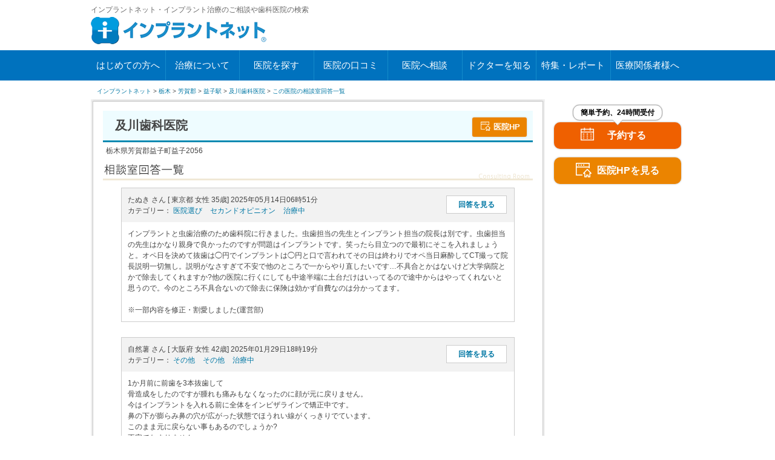

--- FILE ---
content_type: text/html; charset=EUC-JP
request_url: https://www.implant.ac/clinic/120550/consult/
body_size: 27378
content:
<!DOCTYPE html PUBLIC "-//W3C//DTD XHTML 1.0 Transitional//EN" "http://www.w3.org/TR/xhtml1/DTD/xhtml1-transitional.dtd">
<html xmlns="http://www.w3.org/1999/xhtml" xml:lang="ja" lang="ja">
	<head>
		<meta http-equiv="content-type" content="text/html; charset=euc-jp" />
		<meta http-equiv="content-script-type" content="text/javascript" />
		<meta http-equiv="content-style-type" content="text/css" />
				<link rel="stylesheet" type="text/css" href="/assets/css/main.css?251005130121" />

		<title>(1/3)及川歯科医院（芳賀郡）の相談室回答一覧 - インプラントネット</title>
		<meta name="keywords" content="及川歯科医院,栃木県芳賀郡,インプラント,相談" />
		<meta name="description" content="及川歯科医院（栃木県芳賀郡）の相談室回答一覧：1ページ目はこちら。 -インプラントネット-" />
				<link rel="shortcut icon" href="/img/implant/top/wide/favicon.ico" type="image/x-icon" />
		<link rel="stylesheet" type="text/css" media="all" href="/css_wide/implant_import.css?251005130121" />
		<!-- Google Tag Manager -->
<script>(function(w,d,s,l,i){w[l]=w[l]||[];w[l].push({'gtm.start':
  new Date().getTime(),event:'gtm.js'});var f=d.getElementsByTagName(s)[0],
  j=d.createElement(s),dl=l!='dataLayer'?'&l='+l:'';j.async=true;j.src=
  'https://www.googletagmanager.com/gtm.js?id='+i+dl;f.parentNode.insertBefore(j,f);
  })(window,document,'script','dataLayer','GTM-58HW5RT');</script>
<!-- End Google Tag Manager -->

<script>
  var tv_retry = 0;
  function check_ga_loaded() {
    if ((typeof ga === 'function') && ga.loaded) {
      ga('create', 'UA-2960712-1', 'auto');
    } else if (tv_retry++ > 20) {
      window.addEventListener('load', function () {
        ga('create', 'UA-2960712-1', 'auto');
      });
    } else {
      setTimeout(check_ga_loaded, 250);
    }
  }
  
  (function (){ check_ga_loaded(); })();
</script>
<script async src="https://www.googletagmanager.com/gtag/js?id=G-CJSBH8ZPSP"></script>
<script>
  window.dataLayer = window.dataLayer || [];
  function gtag(){dataLayer.push(arguments);}
    gtag('js', new Date());
    gtag('config', 'G-CJSBH8ZPSP', { 'send_page_view': false });
</script>

<script>
  // onclick="ga('send', 'event', 'special', 'eye-tracking', 'hanarabi-smile_02');
  window.mn_event_ga = function(arg1, arg2, eventCategory, eventAction, eventLabel = '', value1 = '', value2 = {}){
    gtag('event', 'event_click', {
      'category': eventCategory,
      'action': eventAction,
      'label': eventLabel
    });
    if ((typeof ga === 'function') && ga.loaded) {
      ga(arg1, arg2, eventCategory, eventAction, eventLabel);
    }
  };

  window.append_onclick_ga = function (targetDocument) {
      var targets = targetDocument.querySelectorAll('a[onclick^="ga("][onclick*="send"][onclick*="event"]');
      for(var i = 0; i < targets.length ; i++) {
          var gaStr = targets[i].getAttribute("onclick");
          targets[i].setAttribute("onclick", "mn_event_" + gaStr);
      }
      var targetAs = targetDocument.querySelectorAll('a[data-action]');
      for(var i = 0; i < targetAs.length ; i++) {
        let category,action,label, elm=targetAs[i];
        if(elm.hasAttribute("data-analytics")) {
          category = elm.getAttribute('target') !== '_blank' ? 'contents' : '';
          if(category === '') {
            var search = location.hostname.indexOf('implant') !== -1 ? 'implant_html' : location.hostname.indexOf('kyousei') !== -1 ? 'kyousei_html' : location.hostname.indexOf('shinbi') !== -1 ? 'shinbi_html' : '';
            category = elm.getAttribute('href').indexOf(search) !== -1 ? 'contents' : 'clinic';
          }
          action = '/_click/clinic/' + elm.getAttribute('data-action');
          label = elm.getAttribute('data-label');
          elm.setAttribute("onclick", `mn_event_ga('send', 'event', '${category}', '${action}', '${label}');`);
        } else {
          category = '';
          if(elm.hasAttribute("data-category")) category = elm.getAttribute('data-category');
          action = elm.getAttribute('data-action');
          label = '';
          if(elm.hasAttribute("data-label")) label = elm.getAttribute('data-label');
          elm.setAttribute("onclick", `mn_event_ga('send', 'event', '${category}', '${action}', '${label}');`);
        }
      }
  };
  window.addEventListener('load', function () {
    let appendScript = document.createElement('script');
    appendScript.innerHTML = 'append_onclick_ga(document);';
    document.body.appendChild(appendScript);
  });
</script>
				<link rel="stylesheet" type="text/css" media="all" href="/css_implant/implant_clinic_02.css?251005130121" />
		<script type="text/javascript" src="https://ajax.googleapis.com/ajax/libs/jquery/1.7.2/jquery.min.js"></script>
<script src="/js/jquery2/jquery.toggleval_2.1.min.js" type="text/javascript"></script>
<script src="/js/jquery2/ui.core.js" type="text/javascript"></script>
<script src="/js/jquery2/ui.tabs.js" type="text/javascript"></script>
<script src="/js/jquery2/head.tab.js" type="text/javascript"></script>

  <script type="text/javascript">
  (function($) {
   $(function() {
   $('#container-1 > ul').tabs({ selected: 1 });
   $("#all_input").toggleVal();
   $("#pref_clinic_input").toggleVal();
   $("#clinic_input").toggleVal();
   $("#treat_input").toggleVal();
   $("#consult_input").toggleVal();
   $("#etc_input").toggleVal();
   $("#footer_input").toggleVal();
   $("#container-1").css("display", "block");
   });
   })(jQuery);
  </script>
		<script type="text/javascript" src="/js/clinic/global.js"></script>
			
		<meta name="referrer" content="unsafe-url" />
				<link rel="stylesheet" type="text/css" media="all" href="/css_wide/clinic_pc.css?251005130121" />


	</head>
	<body class="clinic-consult clinic-page flash" id="clinic-120550">
		<!-- Google Tag Manager (noscript) -->
<noscript><iframe src="https://www.googletagmanager.com/ns.html?id=GTM-58HW5RT"
height="0" width="0" style="display:none;visibility:hidden"></iframe></noscript>
<!-- End Google Tag Manager (noscript) -->
				
						
<header class="l-header">
	<div class="l-header_wrap l-inner">
		<div class="l-header_main">
			<p class="l-header_txt">インプラントネット・インプラント治療のご相談や歯科医院の検索</p>
			<div class="l-header_logo">
				<a href="/">
					<img src="/img_implant/header/logo.gif" alt="インプラントネット">
				</a>
			</div>
		</div>
		<div class="l-header_sub">
			<div class="l-header_btn">
								<div class="l-header_btn_menu">
					<a class="menu-trigger">
						<div class="ico"><i></i><i></i><i></i></div>
						<span>メニュー</span>
					</a>
				</div>
			</div>
			<div class="l-header_ad">

			</div>
		</div>
	</div>
	<nav class="l-header_nav">
		<div class="l-inner">
			<ul>
				<li><a href="/summary/">はじめての方へ</a></li>
				<li><a href="/knowledge/">治療について</a></li>
				<li><a href="/list/">医院を探す</a></li>
				<li><a href="/list/review/">医院の口コミ</a></li>
				<li><a href="/exec/consult.html">医院へ相談</a></li>
				<li><a href="/implant_html/dr_contents/">ドクターを知る </a></li>
				<li><a href="/implant_html/closeup/">特集・レポート</a></li>
				<li><a href="/implant_html/for-doctor.html">医療関係者様へ</a></li>				
				
			</ul>
		</div>
	</nav>
</header>


		<div id="container">
			<a id="top" name="top"></a>
			<div id="wrapper" class="cbox">
				<div id="breadcrumbs">
	<ul id="topicPath" itemscope itemtype="http://schema.org/BreadcrumbList">
					<li itemprop="itemListElement" itemscope itemtype="http://schema.org/ListItem">
				<a href='/' itemprop='item'>
										<span itemprop='name'>インプラントネット</span>
										<meta itemprop="position" content="1">
				</a> 
				 &gt; 			</li>
					<li itemprop="itemListElement" itemscope itemtype="http://schema.org/ListItem">
				<a href='/list/tochigi/' itemprop='item'>
										<span itemprop='name'>栃木</span>
										<meta itemprop="position" content="2">
				</a> 
				 &gt; 			</li>
					<li itemprop="itemListElement" itemscope itemtype="http://schema.org/ListItem">
				<a href='/list/tochigi/90700/' itemprop='item'>
										<span itemprop='name'>芳賀郡</span>
										<meta itemprop="position" content="3">
				</a> 
				 &gt; 			</li>
					<li itemprop="itemListElement" itemscope itemtype="http://schema.org/ListItem">
				<a href='/list/tochigi/90700/st9933011/' itemprop='item'>
										<span itemprop='name'>益子駅</span>
										<meta itemprop="position" content="4">
				</a> 
				 &gt; 			</li>
					<li itemprop="itemListElement" itemscope itemtype="http://schema.org/ListItem">
				<a href='/clinic/120550/' itemprop='item'>
										<span itemprop='name'>及川歯科医院</span>
										<meta itemprop="position" content="5">
				</a> 
				 &gt; 			</li>
					<li itemprop="itemListElement" itemscope itemtype="http://schema.org/ListItem">
				<a href='/clinic/120550/consult/' itemprop='item'>
										<strong><span itemprop='name'>この医院の相談室回答一覧</span></strong>
										<meta itemprop="position" content="6">
				</a> 
							</li>
			</ul>
</div>				<div id="main-content">
					<div class="sec-clinic cbox">
						<h1 class="title00">
							及川歯科医院
	                        							<span class="title_hp_btn">
                                <a href="https://oikawa-dc.net/implant/" target="_blank" data-analytics="A" data-label="main_button_top" data-action="120550" onclick="mn_event_ga('send', 'event', 'clinic', '/_click/clinic/120550', 'main_button_top');">医院HP</a>
                            </span>
						
						</h1>
						<address>栃木県芳賀郡益子町益子2056 </address>
												<div class="sec-main">
							<p class="title01">
								<img src="/img_implant/clinic_02/title_consult.gif" width="710" height="35" alt="インプラントネット相談室回答一覧" />
							</p>
							<div class="sec-consult">
																<div class="item-consult">
									<div class="item-head">
										<p>たぬき さん [ 東京都 女性 35歳] 2025年05月14日06時51分</p>
										<dl>
											<dt>カテゴリー：</dt>
											<dd>
												<a href="/consult/category/200/">医院選び</a>
											</dd>
											<dd>
												<a href="/consult/category/201/">セカンドオピニオン</a>
											</dd>
											<dd>
												<a href="/consult/category/2/">治療中</a>
											</dd>
										</dl>
										<div class="answer">
											<a href="/consult/reply/21874/">回答を見る</a>
										</div>
									</div>
									<p>インプラントと虫歯治療のため歯科院に行きました。虫歯担当の先生とインプラント担当の院長は別です。虫歯担当の先生はかなり親身で良かったのですが問題はインプラントです。笑ったら目立つので最初にそこを入れましょうと。オペ日を決めて抜歯は◯円でインプラントは◯円と口で言われてその日は終わりでオペ当日麻酔してCT撮って院長説明一切無し。説明がなさすぎて不安で他のところで一からやり直したいです…不具合とかはないけど大学病院とかで除去してくれますか?他の医院に行くにしても中途半端に土台だけはいってるので途中からはやってくれないと思うので。今のところ不具合ないので除去に保険は効かず自費なのは分かってます。<br />
<br />
※一部内容を修正・割愛しました(運営部)</p>
								</div>
																<div class="item-consult">
									<div class="item-head">
										<p>自然薯 さん [ 大阪府 女性 42歳] 2025年01月29日18時19分</p>
										<dl>
											<dt>カテゴリー：</dt>
											<dd>
												<a href="/consult/category/800/">その他</a>
											</dd>
											<dd>
												<a href="/consult/category/800/">その他</a>
											</dd>
											<dd>
												<a href="/consult/category/2/">治療中</a>
											</dd>
										</dl>
										<div class="answer">
											<a href="/consult/reply/21668/">回答を見る</a>
										</div>
									</div>
									<p>1か月前に前歯を3本抜歯して<br />
骨造成をしたのですが腫れも痛みもなくなったのに顔が元に戻りません。<br />
今はインプラントを入れる前に全体をインビザラインで矯正中です。<br />
鼻の下が膨らみ鼻の穴が広がった状態でほうれい線がくっきりでています。<br />
このまま元に戻らない事もあるのでしょうか?<br />
不安でたまりません。</p>
								</div>
																<div class="item-consult">
									<div class="item-head">
										<p>あき さん [ 神奈川県 男性 60歳] 2024年10月21日21時22分</p>
										<dl>
											<dt>カテゴリー：</dt>
											<dd>
												<a href="/consult/category/400/">手術について</a>
											</dd>
											<dd>
												<a href="/consult/category/402/">審査と診断</a>
											</dd>
											<dd>
												<a href="/consult/category/1/">治療前</a>
											</dd>
										</dl>
										<div class="answer">
											<a href="/consult/reply/21435/">回答を見る</a>
										</div>
									</div>
									<p>下5、6、7を抜歯して、インプラントを入れる予定です。<br />
予算的に2本までと伝えたら、以下の2案を提示されました。<br />
どちらが良いというのはありますでしょうか。<br />
<br />
案1 : 5と7に入れてブリッジにする。<br />
案2 : 5と6にいれて7は、抜歯したままにする。<br />
<br />
※一部内容を修正・割愛しました(運営部)</p>
								</div>
																<div class="item-consult">
									<div class="item-head">
										<p>たまのすけ さん [ 東京都 女性 40歳] 2024年03月28日18時30分</p>
										<dl>
											<dt>カテゴリー：</dt>
											<dd>
												<a href="/consult/category/800/">その他</a>
											</dd>
											<dd>
												<a href="/consult/category/801/">インプラントメーカー</a>
											</dd>
											<dd>
												<a href="/consult/category/1/">治療前</a>
											</dd>
										</dl>
										<div class="answer">
											<a href="/consult/reply/20727/">回答を見る</a>
										</div>
									</div>
									<p>十数年前に上顎に2本インプラント(ノーベル社)を入れました。<br />
この時のクリニックは閉院しています。<br />
この2本は数年前から動揺はありませんが痛みがありクリーニングをしながら様子を見ています。<br />
<br />
今回、またインプラントになるかもしれない1本が出てきました。お世話になっているクリニックではストローマンを使用しているとのことです。<br />
<br />
そこでご相談ですが、インプラントメーカーは揃えたほうが良いでしょうか?<br />
<br />
当方、転勤がまれにありますので別メーカーですとメインテナンスに苦労するのでは?と考えたり、有名メーカー同士なので大丈夫だろうと考えたり結論がでません。<br />
<br />
先生方のご意見を伺いたたく存じます。</p>
								</div>
																<div class="item-consult">
									<div class="item-head">
										<p>リズママ さん [ 島根県 女性 65歳] 2024年02月10日14時04分</p>
										<dl>
											<dt>カテゴリー：</dt>
											<dd>
												<a href="/consult/category/800/">その他</a>
											</dd>
											<dd>
												<a href="/consult/category/801/">インプラントメーカー</a>
											</dd>
											<dd>
												<a href="/consult/category/2/">治療中</a>
											</dd>
										</dl>
										<div class="answer">
											<a href="/consult/reply/20562/">回答を見る</a>
										</div>
									</div>
									<p>インプラント2回術の1回施術直後耳鳴りが酷いです。除去したいですが取った後顔が崩れると聞きました。詳しく教えてください。</p>
								</div>
																<div class="item-consult">
									<div class="item-head">
										<p>おさゆ さん [ 大阪府 女性 60歳] 2023年08月25日14時29分</p>
										<dl>
											<dt>カテゴリー：</dt>
											<dd>
												<a href="/consult/category/600/">インプラントとは</a>
											</dd>
											<dd>
												<a href="/consult/category/601/">時間と期間</a>
											</dd>
											<dd>
												<a href="/consult/category/2/">治療中</a>
											</dd>
										</dl>
										<div class="answer">
											<a href="/consult/reply/20025/">回答を見る</a>
										</div>
									</div>
									<p>6年前に上顎4番と6番に抜歯即時埋入でインプラントを埋め込みしており、その後体調不良などで通院出来ずにいました。その歯科医院は完全自由診療で1日で時間をかけて治療するスタイルだったのですが、麻酔によって何時間も歩けなくなってしまい、それ以来行っておりません。<br />
インプラント部分は異常なく過ごして来ました。<br />
現在通っている歯医者さんがおっしゃるにはこの部分はうちでは触れないとのことです。<br />
6年前にしてもらった歯医者さんに行くしかない、とのことです。もしくはこの部分はこのままにして義歯を入れるとの提案をもらっています。インプラントのメーカーはわかっているのですがこのメーカーを扱う歯科医院でインプラントを仕上げることは出来ないものでしょうか?6年も経つと諦めなければいけませんか?</p>
								</div>
																<div class="item-consult">
									<div class="item-head">
										<p>みく さん [ 岩手県 女性 57歳] 2023年07月04日09時17分</p>
										<dl>
											<dt>カテゴリー：</dt>
											<dd>
												<a href="/consult/category/800/">その他</a>
											</dd>
											<dd>
												<a href="/consult/category/801/">インプラントメーカー</a>
											</dd>
											<dd>
												<a href="/consult/category/2/">治療中</a>
											</dd>
										</dl>
										<div class="answer">
											<a href="/consult/reply/19838/">回答を見る</a>
										</div>
									</div>
									<p>インプラント術後5日目です。<br />
患部のアタッチメントが白くなっています。鈍痛もあります。<br />
左下6番7番と右下7番の計3本のインプラント手術を行いました。<br />
当初は左側の痛みと腫れがあり2本だしい痛みも2倍と思っていました。<br />
それに比べ右側は、さほどでもありませんでした。<br />
術後3日ほどで左側の痛みが治まってきたころ、右の痛み(鈍痛)が気になり始めました<br />
鏡で見たところ、左側2本のアパッチメントは綺麗でしたが右側のアパッチメントが白くなっています。周辺も口内炎のようになっていました。<br />
これは、問題ないでしょうか?2日後に抜歯予定です。<br />
宜しくお願い致します。　　因みにタバコ。飲酒。糖尿無し、食事は柔らかい物メインで都度<br />
処方されたうがい薬でくちゅくちゅうがいをしていました。</p>
								</div>
																<div class="item-consult">
									<div class="item-head">
										<p>困ってます さん [   61歳] 2023年01月12日15時13分</p>
										<dl>
											<dt>カテゴリー：</dt>
											<dd>
												<a href="/consult/category/800/">その他</a>
											</dd>
											<dd>
												<a href="/consult/category/800/">その他</a>
											</dd>
											<dd>
												<a href="/consult/category/3/">治療済</a>
											</dd>
										</dl>
										<div class="answer">
											<a href="/consult/reply/18956/">回答を見る</a>
										</div>
									</div>
									<p>2021年、右上6番、7番を抜歯し、6番のみにインプラントの施術したつもりでしたが、昨年末に他の歯に違和感があったため近隣の歯医院でレントゲンを撮ったところ、はからずも7番にインプラントを斜めに入れて、6番と7番をつなげた人工歯となっていることが分かりました。さらに詳細を見るためCTを撮り、斜めに入っていること、人口歯を6番とつなげたことによる負荷を勘案すると、現在入れているインプラントを抜歯しないといけないと言われました。<br />
6番、7番両方とも骨がないため、7番にサイナスリフトにより骨を造ったようなのですが、、インプラント施術をした先生がすでに逝去されており、他院の先生のご意見を伺いたく投稿させていただきました。<br />
このような状態は傾斜埋入とは言わず、後々問題が起きることは自明であり、抜歯一択なのでしょうか?<br />
<br />
ご意見お聞かせいただきたく、よろしくお願いいたします。</p>
								</div>
																<div class="item-consult">
									<div class="item-head">
										<p>コッチ さん [ 東京都 男性 65歳] 2022年09月30日20時23分</p>
										<dl>
											<dt>カテゴリー：</dt>
											<dd>
												<a href="/consult/category/800/">その他</a>
											</dd>
											<dd>
												<a href="/consult/category/801/">インプラントメーカー</a>
											</dd>
											<dd>
												<a href="/consult/category/2/">治療中</a>
											</dd>
										</dl>
										<div class="answer">
											<a href="/consult/reply/18457/">回答を見る</a>
										</div>
									</div>
									<p>上顎は造骨が終わり下顎に10本のインプラントを入れ仮歯を入れましたが、歯茎と仮歯の付け根が16本の歯のうち半分の8本に隙間があります、しかも楊枝が2.3本入るくらいの大きな隙間も4本あります。いくら仮歯とは言え本歯も大丈夫か?不安になりますし、仮歯も作り直しをお願いしようと思いますが、技工士の問題ですか?お教え下さい。因みにCT画像を見るとインプラントはほぼ垂直にセンターラインもほぼ揃って埋設しております。</p>
								</div>
																<div class="item-consult">
									<div class="item-head">
										<p>ヒロ さん [   43歳] 2022年09月05日21時01分</p>
										<dl>
											<dt>カテゴリー：</dt>
											<dd>
												<a href="/consult/category/000/"></a>
											</dd>
											<dd>
												<a href="/consult/category/0/"></a>
											</dd>
											<dd>
												<a href="/consult/category/1/">治療前</a>
											</dd>
										</dl>
										<div class="answer">
											<a href="/consult/reply/18291/">回答を見る</a>
										</div>
									</div>
									<p>左下4番の歯のインプラントをするために、インプラントに対応している歯科に相談をしたのですが、上部構造をジルコニアにする事を勧められました。<br />
<br />
近所の定期検診に通っている歯科(残念ながらインプラントには対応していない)でインプラントの事を話したら、ジルコニアは固いのでかみ合わせの歯が削れてしまう可能性があるので、セラミックの方が良いのではと言われました。<br />
<br />
最初のインプラントに対応している歯科に、近所の歯科から「ジルコニアは固いのでかみ合わせの歯が削れてしまう可能性があるので、セラミックの方が良いのでは」と言われたので、インプラントの上部構造をセラミックで検討している事を伝えると、「セラミックが欠ける可能性があるため、ジルコニアを入れた方が良い。対象の歯はかみ合わせの時にぶつかる可能性が低いので問題はない」との見解。<br />
また「セラミックを入れる事も可能だが、歯が欠けた場合に補償出来ない」と言われ、どうしようか迷っています。<br />
<br />
左下の4番の歯をジルコニアにして、噛み合わせの歯(上の方の歯)が削れる可能性は低いものなのか(削れる事はあまり考えなくて良い程度なのか)お答えいただけると幸いです。</p>
								</div>
																<div id="pagenav">
									<div style='display: flex;justify-content: center;'>
        
                                <span class="current">1</span> &nbsp;
                                        <a href="/clinic/120550/consult/?page=2" class="link" title="ページ 2">2</a> &nbsp;
                            <a href="/clinic/120550/consult/?page=3" class="link" title="ページ 3">3</a> &nbsp;
            
                    <a href="/clinic/120550/consult/?page=2" class="link">
                        次へ --&gt;
                </a>
    </div>								</div>
							</div>
						</div><!-- /.sec-main -->
					</div><!-- /.sec-clinic -->
					<div class="sec-clinic-end"></div>
					<div class="pagetop"><a href="#top">及川歯科医院（芳賀郡）の相談室回答一覧TOPへ</a></div>
				</div><!-- /#main-content -->
				<div id="sub-content">
					
<script type="text/javascript">
	$(function(){
		$(".btn-clip").on("click", function() {
            var array = location.pathname.split('/').filter(Boolean);
            var clinicId = array[1]
			console.log(clinicId);
			$.ajax({
				url: '/exec/set_keep_cookie/clinic/' + clinicId + '/',
				cache : false,
				success: function (data) {
					location.reload();
				}
			});
		});
	});
</script>

<div style="position: fixed; top: 0px; right: 0px;" class="fixed_banner">
	<ul style="margin-top: 20px;">
						<li class="review">
			<a href="/clinic/120550/review/" title="口コミ" data-analytics="A" data-label="fixed_button_right" data-action="review/120550" >口コミ</a>
		</li>
						 <li class="appoint">
			                            <a  href="https://plus.dentamap.jp/apl/netuser/?id=4639" target="_blank" data-analytics="A" data-label="fixed_button_right" data-action="appoint/120550">予約する</a>
            		</li>
			</ul>
</div>
<script src="/js/clinic/clinic_fixed_banner.js" type="text/javascript"></script>


<div class="navi04">
        
                                				<div class="yoyaku_balloon"><p>簡単予約、24時間受付</p></div>
                <div class="yoyaku_btn">
                    <a href="https://plus.dentamap.jp/apl/netuser/?id=4639" target="_blank" data-analytics="A" data-label="side_button_right" data-action="appoint/120550" onclick="mn_event_ga('send', 'event', 'clinic', '/_click/clinic/appoint/120550', 'side_button_right');">予約する</a>
                </div>

                    
    			<div class="hp_btn"><a href="https://oikawa-dc.net/implant/" target="_blank" data-analytics="A" data-label="side_button_right" data-action="120550" onclick="mn_event_ga('send', 'event', 'clinic', '/_click/clinic/120550', 'side_button_right');">医院HPを見る</a></div>
	
</div>



<div id="sidenavi">
<!-- 口コミページ end -->
</div>				</div><!-- /#sub-content -->
			</div><!-- /#wrapper -->
		</div><!-- /#container -->
		<div>		</div>


<footer class="l-footer">
	<div class="l-inner">
		<nav class="l-footer_nav">
		<ul>
			<li><a href="https://www.medical-net.com/" target='_blank' rel='nofollow noopener'>運営会社</a></li>
			<li><a href="/implant_html/privacy/">プライバシーポリシー</a></li>
			<li><a href="/implant_html/policy/index.html">ご利用規約</a></li>
			<li><a href="/implant_html/dr/topics/20180601.html">運営方針</a></li>
			<li><a href="/implant_html/form/inquiry/form.php">お問い合わせ</a></li>
			<li><a href="/sitemap/">サイトマップ</a></li>
		</ul>
		</nav>
		<p class="copyright">Copyright &copy; Medical Net, Inc. All Rights Reserved.</p>
	</div>
</footer>


<!-- ********* Google Analytics ******** -->
<div>




  



	
<script type="text/javascript">var smnAdvertiserId = '00000238';</script>
<script type="text/javascript" src="//cd-ladsp-com.s3.amazonaws.com/script/pixel.js"></script>
<script type="text/javascript">var smnAdvertiserId = '00000853';</script>
<script type="text/javascript" src="//cd-ladsp-com.s3.amazonaws.com/script/pixel.js"></script>
<script type="text/javascript">var smnAdvertiserId = '00002745';</script>
<script type="text/javascript" src="//cd.ladsp.com/script/pixel.js"></script>




    <!-- BEGIN TAG MGMT DO NOT MODIFY -->
    <script type="text/javascript">
    //<![CDATA[
    (function() {
      var so_src = ('https:' == document.location.protocol ? 'https://ssl.socdm.com' : 'http://tg.socdm.com') + '/so.js?' + 'siteid=25828';
      var so_script = '<scr'+'ipt type="text/javascript" src="'+so_src+'"></scr'+'ipt>';
      document.write(so_script);
    })();
    //]]>
    </script>
    <!-- END TAG MGMT -->
   
		</div>				<script src="https://beanscattering.jp/0fa22900be40424e729fae7f8709c87e.js" type="text/javascript"></script>
				
				<script type="text/javascript" src="/js/GoogleComponent.js"></script>
<!--インプラント記述エリア-->
	
	
<script type="text/javascript">
  (function () {
    var tagjs = document.createElement("script");
    var s = document.getElementsByTagName("script")[0];
    tagjs.async = true;
    tagjs.src = "//s.yjtag.jp/tag.js#site=yLKEoXB";
    s.parentNode.insertBefore(tagjs, s);
  }());
</script>
<noscript>
  <iframe src="//b.yjtag.jp/iframe?c=yLKEoXB" width="1" height="1" frameborder="0" scrolling="no" marginheight="0" marginwidth="0"></iframe>
</noscript>
		
	
<!--//インプラント記述エリア-->	
	</body>
</html>



--- FILE ---
content_type: text/css
request_url: https://www.implant.ac/assets/css/main.css?251005130121
body_size: 145078
content:
@charset "UTF-8";
a, abbr, acronym, address, applet, article, aside, audio, b, big, blockquote, body, canvas, caption, center, cite, code, dd, del, details, dfn, div, dl, dt, em, embed, fieldset, figcaption, figure, footer, form, h1, h2, h3, h4, h5, h6, header, hgroup, html, i, iframe, img, ins, kbd, label, legend, li, mark, menu, nav, object, ol, output, p, pre, q, ruby, s, samp, section, small, span, strike, strong, sub, summary, sup, table, tbody, td, tfoot, th, thead, time, tr, tt, u, ul, var, video {
  margin: 0;
  padding: 0;
  border: 0;
  font: inherit;
  font-size: 100%;
  vertical-align: baseline
}

html {
  line-height: 1
}

ol, ul {
  list-style: none
}

table {
  border-collapse: collapse;
  border-spacing: 0
}

caption, td, th {
  text-align: left;
  font-weight: 400;
  vertical-align: middle
}

blockquote, q {
  quotes: none
}

blockquote:after, blockquote:before, q:after, q:before {
  content: "";
  content: none
}

a img {
  border: none
}

article, aside, details, figcaption, figure, footer, header, hgroup, main, menu, nav, section, summary {
  display: block
}

input[type=button], input[type=submit] {
  -webkit-appearance: none
}

html {
  font-size: 62.5%;
  width: 100%;
  height: 100%;
  -webkit-text-size-adjust: none
}

* {
  -webkit-box-sizing: border-box;
  -moz-box-sizing: border-box;
  -o-box-sizing: border-box;
  -ms-box-sizing: border-box;
  box-sizing: border-box
}

body {
  width: 100%;
  height: 100%;
  min-width: 980px;
  font-size: 14px;
  font-size: 1.4rem;
  font-family: Arial, ヒラギノ角ゴ Pro W3, Hiragino Kaku Gothic Pro, YuGothic, 游ゴシック, メイリオ, Meiryo, ＭＳ Ｐゴシック, MS P Gothic, Helvetica, Verdana, sans-serif;
  font-weight: 400;
  line-height: 1.5;
  color: #333;
  -webkit-font-smoothing: antialiased;
  -moz-osx-font-smoothing: grayscale;
  background: #f0f2f3
}

@media screen and (max-width:767px) {
  body {
    font-size: 11px;
    font-size: 1.1rem;
    line-height: 1.5;
    min-width: inherit
  }
}

img {
  border-style: none;
  display: block
}

@media screen and (max-width:767px) {
  img {
    max-width: 100%
  }
}

a, a img, button {
  transition: .4s
}

a img:hover {
  opacity: .7
}

a:link {
  text-decoration: none
}

a:hover, a:link, a:visited {
  color: #0077a4
}

a:hover {
  opacity: .8
}

a:active {
  color: #0077a4
}

.hidden {
  display: none!important
}

.is-disabled {
  opacity: .5!important;
  border: 1px solid #f0f2f3!important;
  cursor: default!important
}

.link-disabled {
  opacity: .5;
  cursor: default
}

@media screen and (max-width:767px) {
  .u-only_sp {
    display: block
  }
}

@media screen and (min-width:768px) {
  .u-only_sp {
    display: none!important
  }
}

@media screen and (min-width:768px) {
  .u-only_pc {
    display: block
  }
}

@media screen and (max-width:767px) {
  .u-only_pc {
    display: none!important
  }
}

.u-fl_r {
  float: right
}

.u-fl_l {
  float: left
}

.u-clearfix:after {
  content: "";
  clear: both;
  display: block
}

.u-ta_l {
  text-align: left!important
}

.u-ta_c {
  text-align: center!important
}

.u-ta_r {
  text-align: right!important
}

.u-va_t {
  vertical-align: top!important
}

.u-va_m {
  vertical-align: middle!important
}

.u-va_b {
  vertical-align: bottom!important
}

.u-mt_100 {
  margin-top: 100px!important
}

.u-mb_100 {
  margin-bottom: 100px!important
}

.u-mr_100 {
  margin-right: 100px!important
}

.u-ml_100 {
  margin-left: 100px!important
}

.u-mt_95 {
  margin-top: 95px!important
}

.u-mb_95 {
  margin-bottom: 95px!important
}

.u-mr_95 {
  margin-right: 95px!important
}

.u-ml_95 {
  margin-left: 95px!important
}

.u-mt_90 {
  margin-top: 90px!important
}

.u-mb_90 {
  margin-bottom: 90px!important
}

.u-mr_90 {
  margin-right: 90px!important
}

.u-ml_90 {
  margin-left: 90px!important
}

.u-mt_85 {
  margin-top: 85px!important
}

.u-mb_85 {
  margin-bottom: 85px!important
}

.u-mr_85 {
  margin-right: 85px!important
}

.u-ml_85 {
  margin-left: 85px!important
}

.u-mt_80 {
  margin-top: 80px!important
}

.u-mb_80 {
  margin-bottom: 80px!important
}

.u-mr_80 {
  margin-right: 80px!important
}

.u-ml_80 {
  margin-left: 80px!important
}

.u-mt_75 {
  margin-top: 75px!important
}

.u-mb_75 {
  margin-bottom: 75px!important
}

.u-mr_75 {
  margin-right: 75px!important
}

.u-ml_75 {
  margin-left: 75px!important
}

.u-mt_70 {
  margin-top: 70px!important
}

.u-mb_70 {
  margin-bottom: 70px!important
}

.u-mr_70 {
  margin-right: 70px!important
}

.u-ml_70 {
  margin-left: 70px!important
}

.u-mt_65 {
  margin-top: 65px!important
}

.u-mb_65 {
  margin-bottom: 65px!important
}

.u-mr_65 {
  margin-right: 65px!important
}

.u-ml_65 {
  margin-left: 65px!important
}

.u-mt_60 {
  margin-top: 60px!important
}

.u-mb_60 {
  margin-bottom: 60px!important
}

.u-mr_60 {
  margin-right: 60px!important
}

.u-ml_60 {
  margin-left: 60px!important
}

.u-mt_55 {
  margin-top: 55px!important
}

.u-mb_55 {
  margin-bottom: 55px!important
}

.u-mr_55 {
  margin-right: 55px!important
}

.u-ml_55 {
  margin-left: 55px!important
}

.u-mt_50 {
  margin-top: 50px!important
}

.u-mb_50 {
  margin-bottom: 50px!important
}

.u-mr_50 {
  margin-right: 50px!important
}

.u-ml_50 {
  margin-left: 50px!important
}

.u-mt_45 {
  margin-top: 45px!important
}

.u-mb_45 {
  margin-bottom: 45px!important
}

.u-mr_45 {
  margin-right: 45px!important
}

.u-ml_45 {
  margin-left: 45px!important
}

.u-mt_40 {
  margin-top: 40px!important
}

.u-mb_40 {
  margin-bottom: 40px!important
}

.u-mr_40 {
  margin-right: 40px!important
}

.u-ml_40 {
  margin-left: 40px!important
}

.u-mt_35 {
  margin-top: 35px!important
}

.u-mb_35 {
  margin-bottom: 35px!important
}

.u-mr_35 {
  margin-right: 35px!important
}

.u-ml_35 {
  margin-left: 35px!important
}

.u-mt_30 {
  margin-top: 30px!important
}

.u-mb_30 {
  margin-bottom: 30px!important
}

.u-mr_30 {
  margin-right: 30px!important
}

.u-ml_30 {
  margin-left: 30px!important
}

.u-mt_25 {
  margin-top: 25px!important
}

.u-mb_25 {
  margin-bottom: 25px!important
}

.u-mr_25 {
  margin-right: 25px!important
}

.u-ml_25 {
  margin-left: 25px!important
}

.u-mt_20 {
  margin-top: 20px!important
}

.u-mb_20 {
  margin-bottom: 20px!important
}

.u-mr_20 {
  margin-right: 20px!important
}

.u-ml_20 {
  margin-left: 20px!important
}

.u-mt_15 {
  margin-top: 15px!important
}

.u-mb_15 {
  margin-bottom: 15px!important
}

.u-mr_15 {
  margin-right: 15px!important
}

.u-ml_15 {
  margin-left: 15px!important
}

.u-mt_10 {
  margin-top: 10px!important
}

.u-mb_10 {
  margin-bottom: 10px!important
}

.u-mr_10 {
  margin-right: 10px!important
}

.u-ml_10 {
  margin-left: 10px!important
}

.u-mt_5 {
  margin-top: 5px!important
}

.u-mb_5 {
  margin-bottom: 5px!important
}

.u-mr_5 {
  margin-right: 5px!important
}

.u-ml_5 {
  margin-left: 5px!important
}

.u-mt_0 {
  margin-top: 0!important
}

.u-mb_0 {
  margin-bottom: 0!important
}

.u-mr_0 {
  margin-right: 0!important
}

.u-ml_0 {
  margin-left: 0!important
}

.u-pt_100 {
  padding-top: 100px!important
}

.u-pb_100 {
  padding-bottom: 100px!important
}

.u-pr_100 {
  padding-right: 100px!important
}

.u-pl_100 {
  padding-left: 100px!important
}

.u-p_100 {
  padding: 100px!important
}

.u-pt_95 {
  padding-top: 95px!important
}

.u-pb_95 {
  padding-bottom: 95px!important
}

.u-pr_95 {
  padding-right: 95px!important
}

.u-pl_95 {
  padding-left: 95px!important
}

.u-p_95 {
  padding: 95px!important
}

.u-pt_90 {
  padding-top: 90px!important
}

.u-pb_90 {
  padding-bottom: 90px!important
}

.u-pr_90 {
  padding-right: 90px!important
}

.u-pl_90 {
  padding-left: 90px!important
}

.u-p_90 {
  padding: 90px!important
}

.u-pt_85 {
  padding-top: 85px!important
}

.u-pb_85 {
  padding-bottom: 85px!important
}

.u-pr_85 {
  padding-right: 85px!important
}

.u-pl_85 {
  padding-left: 85px!important
}

.u-p_85 {
  padding: 85px!important
}

.u-pt_80 {
  padding-top: 80px!important
}

.u-pb_80 {
  padding-bottom: 80px!important
}

.u-pr_80 {
  padding-right: 80px!important
}

.u-pl_80 {
  padding-left: 80px!important
}

.u-p_80 {
  padding: 80px!important
}

.u-pt_75 {
  padding-top: 75px!important
}

.u-pb_75 {
  padding-bottom: 75px!important
}

.u-pr_75 {
  padding-right: 75px!important
}

.u-pl_75 {
  padding-left: 75px!important
}

.u-p_75 {
  padding: 75px!important
}

.u-pt_70 {
  padding-top: 70px!important
}

.u-pb_70 {
  padding-bottom: 70px!important
}

.u-pr_70 {
  padding-right: 70px!important
}

.u-pl_70 {
  padding-left: 70px!important
}

.u-p_70 {
  padding: 70px!important
}

.u-pt_65 {
  padding-top: 65px!important
}

.u-pb_65 {
  padding-bottom: 65px!important
}

.u-pr_65 {
  padding-right: 65px!important
}

.u-pl_65 {
  padding-left: 65px!important
}

.u-p_65 {
  padding: 65px!important
}

.u-pt_60 {
  padding-top: 60px!important
}

.u-pb_60 {
  padding-bottom: 60px!important
}

.u-pr_60 {
  padding-right: 60px!important
}

.u-pl_60 {
  padding-left: 60px!important
}

.u-p_60 {
  padding: 60px!important
}

.u-pt_55 {
  padding-top: 55px!important
}

.u-pb_55 {
  padding-bottom: 55px!important
}

.u-pr_55 {
  padding-right: 55px!important
}

.u-pl_55 {
  padding-left: 55px!important
}

.u-p_55 {
  padding: 55px!important
}

.u-pt_50 {
  padding-top: 50px!important
}

.u-pb_50 {
  padding-bottom: 50px!important
}

.u-pr_50 {
  padding-right: 50px!important
}

.u-pl_50 {
  padding-left: 50px!important
}

.u-p_50 {
  padding: 50px!important
}

.u-pt_45 {
  padding-top: 45px!important
}

.u-pb_45 {
  padding-bottom: 45px!important
}

.u-pr_45 {
  padding-right: 45px!important
}

.u-pl_45 {
  padding-left: 45px!important
}

.u-p_45 {
  padding: 45px!important
}

.u-pt_40 {
  padding-top: 40px!important
}

.u-pb_40 {
  padding-bottom: 40px!important
}

.u-pr_40 {
  padding-right: 40px!important
}

.u-pl_40 {
  padding-left: 40px!important
}

.u-p_40 {
  padding: 40px!important
}

.u-pt_35 {
  padding-top: 35px!important
}

.u-pb_35 {
  padding-bottom: 35px!important
}

.u-pr_35 {
  padding-right: 35px!important
}

.u-pl_35 {
  padding-left: 35px!important
}

.u-p_35 {
  padding: 35px!important
}

.u-pt_30 {
  padding-top: 30px!important
}

.u-pb_30 {
  padding-bottom: 30px!important
}

.u-pr_30 {
  padding-right: 30px!important
}

.u-pl_30 {
  padding-left: 30px!important
}

.u-p_30 {
  padding: 30px!important
}

.u-pt_25 {
  padding-top: 25px!important
}

.u-pb_25 {
  padding-bottom: 25px!important
}

.u-pr_25 {
  padding-right: 25px!important
}

.u-pl_25 {
  padding-left: 25px!important
}

.u-p_25 {
  padding: 25px!important
}

.u-pt_20 {
  padding-top: 20px!important
}

.u-pb_20 {
  padding-bottom: 20px!important
}

.u-pr_20 {
  padding-right: 20px!important
}

.u-pl_20 {
  padding-left: 20px!important
}

.u-p_20 {
  padding: 20px!important
}

.u-pt_15 {
  padding-top: 15px!important
}

.u-pb_15 {
  padding-bottom: 15px!important
}

.u-pr_15 {
  padding-right: 15px!important
}

.u-pl_15 {
  padding-left: 15px!important
}

.u-p_15 {
  padding: 15px!important
}

.u-pt_10 {
  padding-top: 10px!important
}

.u-pb_10 {
  padding-bottom: 10px!important
}

.u-pr_10 {
  padding-right: 10px!important
}

.u-pl_10 {
  padding-left: 10px!important
}

.u-p_10 {
  padding: 10px!important
}

.u-pt_5 {
  padding-top: 5px!important
}

.u-pb_5 {
  padding-bottom: 5px!important
}

.u-pr_5 {
  padding-right: 5px!important
}

.u-pl_5 {
  padding-left: 5px!important
}

.u-p_5 {
  padding: 5px!important
}

.u-pt_0 {
  padding-top: 0!important
}

.u-pb_0 {
  padding-bottom: 0!important
}

.u-pr_0 {
  padding-right: 0!important
}

.u-pl_0 {
  padding-left: 0!important
}

.u-p_0 {
  padding: 0!important
}

@media screen and (max-width:1059px) {
  .u-pt_100--tab {
    padding-top: 100px!important
  }
}

@media screen and (max-width:1059px) {
  .u-pb_100--tab {
    padding-bottom: 100px!important
  }
}

@media screen and (max-width:1059px) {
  .u-pr_100--tab {
    padding-right: 100px!important
  }
}

@media screen and (max-width:1059px) {
  .u-pl_100--tab {
    padding-left: 100px!important
  }
}

@media screen and (max-width:1059px) {
  .u-p_100--tab {
    padding: 100px!important
  }
}

@media screen and (max-width:1059px) {
  .u-pt_95--tab {
    padding-top: 95px!important
  }
}

@media screen and (max-width:1059px) {
  .u-pb_95--tab {
    padding-bottom: 95px!important
  }
}

@media screen and (max-width:1059px) {
  .u-pr_95--tab {
    padding-right: 95px!important
  }
}

@media screen and (max-width:1059px) {
  .u-pl_95--tab {
    padding-left: 95px!important
  }
}

@media screen and (max-width:1059px) {
  .u-p_95--tab {
    padding: 95px!important
  }
}

@media screen and (max-width:1059px) {
  .u-pt_90--tab {
    padding-top: 90px!important
  }
}

@media screen and (max-width:1059px) {
  .u-pb_90--tab {
    padding-bottom: 90px!important
  }
}

@media screen and (max-width:1059px) {
  .u-pr_90--tab {
    padding-right: 90px!important
  }
}

@media screen and (max-width:1059px) {
  .u-pl_90--tab {
    padding-left: 90px!important
  }
}

@media screen and (max-width:1059px) {
  .u-p_90--tab {
    padding: 90px!important
  }
}

@media screen and (max-width:1059px) {
  .u-pt_85--tab {
    padding-top: 85px!important
  }
}

@media screen and (max-width:1059px) {
  .u-pb_85--tab {
    padding-bottom: 85px!important
  }
}

@media screen and (max-width:1059px) {
  .u-pr_85--tab {
    padding-right: 85px!important
  }
}

@media screen and (max-width:1059px) {
  .u-pl_85--tab {
    padding-left: 85px!important
  }
}

@media screen and (max-width:1059px) {
  .u-p_85--tab {
    padding: 85px!important
  }
}

@media screen and (max-width:1059px) {
  .u-pt_80--tab {
    padding-top: 80px!important
  }
}

@media screen and (max-width:1059px) {
  .u-pb_80--tab {
    padding-bottom: 80px!important
  }
}

@media screen and (max-width:1059px) {
  .u-pr_80--tab {
    padding-right: 80px!important
  }
}

@media screen and (max-width:1059px) {
  .u-pl_80--tab {
    padding-left: 80px!important
  }
}

@media screen and (max-width:1059px) {
  .u-p_80--tab {
    padding: 80px!important
  }
}

@media screen and (max-width:1059px) {
  .u-pt_75--tab {
    padding-top: 75px!important
  }
}

@media screen and (max-width:1059px) {
  .u-pb_75--tab {
    padding-bottom: 75px!important
  }
}

@media screen and (max-width:1059px) {
  .u-pr_75--tab {
    padding-right: 75px!important
  }
}

@media screen and (max-width:1059px) {
  .u-pl_75--tab {
    padding-left: 75px!important
  }
}

@media screen and (max-width:1059px) {
  .u-p_75--tab {
    padding: 75px!important
  }
}

@media screen and (max-width:1059px) {
  .u-pt_70--tab {
    padding-top: 70px!important
  }
}

@media screen and (max-width:1059px) {
  .u-pb_70--tab {
    padding-bottom: 70px!important
  }
}

@media screen and (max-width:1059px) {
  .u-pr_70--tab {
    padding-right: 70px!important
  }
}

@media screen and (max-width:1059px) {
  .u-pl_70--tab {
    padding-left: 70px!important
  }
}

@media screen and (max-width:1059px) {
  .u-p_70--tab {
    padding: 70px!important
  }
}

@media screen and (max-width:1059px) {
  .u-pt_65--tab {
    padding-top: 65px!important
  }
}

@media screen and (max-width:1059px) {
  .u-pb_65--tab {
    padding-bottom: 65px!important
  }
}

@media screen and (max-width:1059px) {
  .u-pr_65--tab {
    padding-right: 65px!important
  }
}

@media screen and (max-width:1059px) {
  .u-pl_65--tab {
    padding-left: 65px!important
  }
}

@media screen and (max-width:1059px) {
  .u-p_65--tab {
    padding: 65px!important
  }
}

@media screen and (max-width:1059px) {
  .u-pt_60--tab {
    padding-top: 60px!important
  }
}

@media screen and (max-width:1059px) {
  .u-pb_60--tab {
    padding-bottom: 60px!important
  }
}

@media screen and (max-width:1059px) {
  .u-pr_60--tab {
    padding-right: 60px!important
  }
}

@media screen and (max-width:1059px) {
  .u-pl_60--tab {
    padding-left: 60px!important
  }
}

@media screen and (max-width:1059px) {
  .u-p_60--tab {
    padding: 60px!important
  }
}

@media screen and (max-width:1059px) {
  .u-pt_55--tab {
    padding-top: 55px!important
  }
}

@media screen and (max-width:1059px) {
  .u-pb_55--tab {
    padding-bottom: 55px!important
  }
}

@media screen and (max-width:1059px) {
  .u-pr_55--tab {
    padding-right: 55px!important
  }
}

@media screen and (max-width:1059px) {
  .u-pl_55--tab {
    padding-left: 55px!important
  }
}

@media screen and (max-width:1059px) {
  .u-p_55--tab {
    padding: 55px!important
  }
}

@media screen and (max-width:1059px) {
  .u-pt_50--tab {
    padding-top: 50px!important
  }
}

@media screen and (max-width:1059px) {
  .u-pb_50--tab {
    padding-bottom: 50px!important
  }
}

@media screen and (max-width:1059px) {
  .u-pr_50--tab {
    padding-right: 50px!important
  }
}

@media screen and (max-width:1059px) {
  .u-pl_50--tab {
    padding-left: 50px!important
  }
}

@media screen and (max-width:1059px) {
  .u-p_50--tab {
    padding: 50px!important
  }
}

@media screen and (max-width:1059px) {
  .u-pt_45--tab {
    padding-top: 45px!important
  }
}

@media screen and (max-width:1059px) {
  .u-pb_45--tab {
    padding-bottom: 45px!important
  }
}

@media screen and (max-width:1059px) {
  .u-pr_45--tab {
    padding-right: 45px!important
  }
}

@media screen and (max-width:1059px) {
  .u-pl_45--tab {
    padding-left: 45px!important
  }
}

@media screen and (max-width:1059px) {
  .u-p_45--tab {
    padding: 45px!important
  }
}

@media screen and (max-width:1059px) {
  .u-pt_40--tab {
    padding-top: 40px!important
  }
}

@media screen and (max-width:1059px) {
  .u-pb_40--tab {
    padding-bottom: 40px!important
  }
}

@media screen and (max-width:1059px) {
  .u-pr_40--tab {
    padding-right: 40px!important
  }
}

@media screen and (max-width:1059px) {
  .u-pl_40--tab {
    padding-left: 40px!important
  }
}

@media screen and (max-width:1059px) {
  .u-p_40--tab {
    padding: 40px!important
  }
}

@media screen and (max-width:1059px) {
  .u-pt_35--tab {
    padding-top: 35px!important
  }
}

@media screen and (max-width:1059px) {
  .u-pb_35--tab {
    padding-bottom: 35px!important
  }
}

@media screen and (max-width:1059px) {
  .u-pr_35--tab {
    padding-right: 35px!important
  }
}

@media screen and (max-width:1059px) {
  .u-pl_35--tab {
    padding-left: 35px!important
  }
}

@media screen and (max-width:1059px) {
  .u-p_35--tab {
    padding: 35px!important
  }
}

@media screen and (max-width:1059px) {
  .u-pt_30--tab {
    padding-top: 30px!important
  }
}

@media screen and (max-width:1059px) {
  .u-pb_30--tab {
    padding-bottom: 30px!important
  }
}

@media screen and (max-width:1059px) {
  .u-pr_30--tab {
    padding-right: 30px!important
  }
}

@media screen and (max-width:1059px) {
  .u-pl_30--tab {
    padding-left: 30px!important
  }
}

@media screen and (max-width:1059px) {
  .u-p_30--tab {
    padding: 30px!important
  }
}

@media screen and (max-width:1059px) {
  .u-pt_25--tab {
    padding-top: 25px!important
  }
}

@media screen and (max-width:1059px) {
  .u-pb_25--tab {
    padding-bottom: 25px!important
  }
}

@media screen and (max-width:1059px) {
  .u-pr_25--tab {
    padding-right: 25px!important
  }
}

@media screen and (max-width:1059px) {
  .u-pl_25--tab {
    padding-left: 25px!important
  }
}

@media screen and (max-width:1059px) {
  .u-p_25--tab {
    padding: 25px!important
  }
}

@media screen and (max-width:1059px) {
  .u-pt_20--tab {
    padding-top: 20px!important
  }
}

@media screen and (max-width:1059px) {
  .u-pb_20--tab {
    padding-bottom: 20px!important
  }
}

@media screen and (max-width:1059px) {
  .u-pr_20--tab {
    padding-right: 20px!important
  }
}

@media screen and (max-width:1059px) {
  .u-pl_20--tab {
    padding-left: 20px!important
  }
}

@media screen and (max-width:1059px) {
  .u-p_20--tab {
    padding: 20px!important
  }
}

@media screen and (max-width:1059px) {
  .u-pt_15--tab {
    padding-top: 15px!important
  }
}

@media screen and (max-width:1059px) {
  .u-pb_15--tab {
    padding-bottom: 15px!important
  }
}

@media screen and (max-width:1059px) {
  .u-pr_15--tab {
    padding-right: 15px!important
  }
}

@media screen and (max-width:1059px) {
  .u-pl_15--tab {
    padding-left: 15px!important
  }
}

@media screen and (max-width:1059px) {
  .u-p_15--tab {
    padding: 15px!important
  }
}

@media screen and (max-width:1059px) {
  .u-pt_10--tab {
    padding-top: 10px!important
  }
}

@media screen and (max-width:1059px) {
  .u-pb_10--tab {
    padding-bottom: 10px!important
  }
}

@media screen and (max-width:1059px) {
  .u-pr_10--tab {
    padding-right: 10px!important
  }
}

@media screen and (max-width:1059px) {
  .u-pl_10--tab {
    padding-left: 10px!important
  }
}

@media screen and (max-width:1059px) {
  .u-p_10--tab {
    padding: 10px!important
  }
}

@media screen and (max-width:1059px) {
  .u-pt_5--tab {
    padding-top: 5px!important
  }
}

@media screen and (max-width:1059px) {
  .u-pb_5--tab {
    padding-bottom: 5px!important
  }
}

@media screen and (max-width:1059px) {
  .u-pr_5--tab {
    padding-right: 5px!important
  }
}

@media screen and (max-width:1059px) {
  .u-pl_5--tab {
    padding-left: 5px!important
  }
}

@media screen and (max-width:1059px) {
  .u-p_5--tab {
    padding: 5px!important
  }
}

@media screen and (max-width:1059px) {
  .u-pt_0--tab {
    padding-top: 0!important
  }
}

@media screen and (max-width:1059px) {
  .u-pb_0--tab {
    padding-bottom: 0!important
  }
}

@media screen and (max-width:1059px) {
  .u-pr_0--tab {
    padding-right: 0!important
  }
}

@media screen and (max-width:1059px) {
  .u-pl_0--tab {
    padding-left: 0!important
  }
}

@media screen and (max-width:1059px) {
  .u-p_0--tab {
    padding: 0!important
  }
}

@media screen and (max-width:767px) {
  .u-pt_100--sp {
    padding-top: 100px!important
  }
}

@media screen and (max-width:767px) {
  .u-pb_100--sp {
    padding-bottom: 100px!important
  }
}

@media screen and (max-width:767px) {
  .u-pr_100--sp {
    padding-right: 100px!important
  }
}

@media screen and (max-width:767px) {
  .u-pl_100--sp {
    padding-left: 100px!important
  }
}

@media screen and (max-width:767px) {
  .u-p_100--sp {
    padding: 100px!important
  }
}

@media screen and (max-width:767px) {
  .u-pt_95--sp {
    padding-top: 95px!important
  }
}

@media screen and (max-width:767px) {
  .u-pb_95--sp {
    padding-bottom: 95px!important
  }
}

@media screen and (max-width:767px) {
  .u-pr_95--sp {
    padding-right: 95px!important
  }
}

@media screen and (max-width:767px) {
  .u-pl_95--sp {
    padding-left: 95px!important
  }
}

@media screen and (max-width:767px) {
  .u-p_95--sp {
    padding: 95px!important
  }
}

@media screen and (max-width:767px) {
  .u-pt_90--sp {
    padding-top: 90px!important
  }
}

@media screen and (max-width:767px) {
  .u-pb_90--sp {
    padding-bottom: 90px!important
  }
}

@media screen and (max-width:767px) {
  .u-pr_90--sp {
    padding-right: 90px!important
  }
}

@media screen and (max-width:767px) {
  .u-pl_90--sp {
    padding-left: 90px!important
  }
}

@media screen and (max-width:767px) {
  .u-p_90--sp {
    padding: 90px!important
  }
}

@media screen and (max-width:767px) {
  .u-pt_85--sp {
    padding-top: 85px!important
  }
}

@media screen and (max-width:767px) {
  .u-pb_85--sp {
    padding-bottom: 85px!important
  }
}

@media screen and (max-width:767px) {
  .u-pr_85--sp {
    padding-right: 85px!important
  }
}

@media screen and (max-width:767px) {
  .u-pl_85--sp {
    padding-left: 85px!important
  }
}

@media screen and (max-width:767px) {
  .u-p_85--sp {
    padding: 85px!important
  }
}

@media screen and (max-width:767px) {
  .u-pt_80--sp {
    padding-top: 80px!important
  }
}

@media screen and (max-width:767px) {
  .u-pb_80--sp {
    padding-bottom: 80px!important
  }
}

@media screen and (max-width:767px) {
  .u-pr_80--sp {
    padding-right: 80px!important
  }
}

@media screen and (max-width:767px) {
  .u-pl_80--sp {
    padding-left: 80px!important
  }
}

@media screen and (max-width:767px) {
  .u-p_80--sp {
    padding: 80px!important
  }
}

@media screen and (max-width:767px) {
  .u-pt_75--sp {
    padding-top: 75px!important
  }
}

@media screen and (max-width:767px) {
  .u-pb_75--sp {
    padding-bottom: 75px!important
  }
}

@media screen and (max-width:767px) {
  .u-pr_75--sp {
    padding-right: 75px!important
  }
}

@media screen and (max-width:767px) {
  .u-pl_75--sp {
    padding-left: 75px!important
  }
}

@media screen and (max-width:767px) {
  .u-p_75--sp {
    padding: 75px!important
  }
}

@media screen and (max-width:767px) {
  .u-pt_70--sp {
    padding-top: 70px!important
  }
}

@media screen and (max-width:767px) {
  .u-pb_70--sp {
    padding-bottom: 70px!important
  }
}

@media screen and (max-width:767px) {
  .u-pr_70--sp {
    padding-right: 70px!important
  }
}

@media screen and (max-width:767px) {
  .u-pl_70--sp {
    padding-left: 70px!important
  }
}

@media screen and (max-width:767px) {
  .u-p_70--sp {
    padding: 70px!important
  }
}

@media screen and (max-width:767px) {
  .u-pt_65--sp {
    padding-top: 65px!important
  }
}

@media screen and (max-width:767px) {
  .u-pb_65--sp {
    padding-bottom: 65px!important
  }
}

@media screen and (max-width:767px) {
  .u-pr_65--sp {
    padding-right: 65px!important
  }
}

@media screen and (max-width:767px) {
  .u-pl_65--sp {
    padding-left: 65px!important
  }
}

@media screen and (max-width:767px) {
  .u-p_65--sp {
    padding: 65px!important
  }
}

@media screen and (max-width:767px) {
  .u-pt_60--sp {
    padding-top: 60px!important
  }
}

@media screen and (max-width:767px) {
  .u-pb_60--sp {
    padding-bottom: 60px!important
  }
}

@media screen and (max-width:767px) {
  .u-pr_60--sp {
    padding-right: 60px!important
  }
}

@media screen and (max-width:767px) {
  .u-pl_60--sp {
    padding-left: 60px!important
  }
}

@media screen and (max-width:767px) {
  .u-p_60--sp {
    padding: 60px!important
  }
}

@media screen and (max-width:767px) {
  .u-pt_55--sp {
    padding-top: 55px!important
  }
}

@media screen and (max-width:767px) {
  .u-pb_55--sp {
    padding-bottom: 55px!important
  }
}

@media screen and (max-width:767px) {
  .u-pr_55--sp {
    padding-right: 55px!important
  }
}

@media screen and (max-width:767px) {
  .u-pl_55--sp {
    padding-left: 55px!important
  }
}

@media screen and (max-width:767px) {
  .u-p_55--sp {
    padding: 55px!important
  }
}

@media screen and (max-width:767px) {
  .u-pt_50--sp {
    padding-top: 50px!important
  }
}

@media screen and (max-width:767px) {
  .u-pb_50--sp {
    padding-bottom: 50px!important
  }
}

@media screen and (max-width:767px) {
  .u-pr_50--sp {
    padding-right: 50px!important
  }
}

@media screen and (max-width:767px) {
  .u-pl_50--sp {
    padding-left: 50px!important
  }
}

@media screen and (max-width:767px) {
  .u-p_50--sp {
    padding: 50px!important
  }
}

@media screen and (max-width:767px) {
  .u-pt_45--sp {
    padding-top: 45px!important
  }
}

@media screen and (max-width:767px) {
  .u-pb_45--sp {
    padding-bottom: 45px!important
  }
}

@media screen and (max-width:767px) {
  .u-pr_45--sp {
    padding-right: 45px!important
  }
}

@media screen and (max-width:767px) {
  .u-pl_45--sp {
    padding-left: 45px!important
  }
}

@media screen and (max-width:767px) {
  .u-p_45--sp {
    padding: 45px!important
  }
}

@media screen and (max-width:767px) {
  .u-pt_40--sp {
    padding-top: 40px!important
  }
}

@media screen and (max-width:767px) {
  .u-pb_40--sp {
    padding-bottom: 40px!important
  }
}

@media screen and (max-width:767px) {
  .u-pr_40--sp {
    padding-right: 40px!important
  }
}

@media screen and (max-width:767px) {
  .u-pl_40--sp {
    padding-left: 40px!important
  }
}

@media screen and (max-width:767px) {
  .u-p_40--sp {
    padding: 40px!important
  }
}

@media screen and (max-width:767px) {
  .u-pt_35--sp {
    padding-top: 35px!important
  }
}

@media screen and (max-width:767px) {
  .u-pb_35--sp {
    padding-bottom: 35px!important
  }
}

@media screen and (max-width:767px) {
  .u-pr_35--sp {
    padding-right: 35px!important
  }
}

@media screen and (max-width:767px) {
  .u-pl_35--sp {
    padding-left: 35px!important
  }
}

@media screen and (max-width:767px) {
  .u-p_35--sp {
    padding: 35px!important
  }
}

@media screen and (max-width:767px) {
  .u-pt_30--sp {
    padding-top: 30px!important
  }
}

@media screen and (max-width:767px) {
  .u-pb_30--sp {
    padding-bottom: 30px!important
  }
}

@media screen and (max-width:767px) {
  .u-pr_30--sp {
    padding-right: 30px!important
  }
}

@media screen and (max-width:767px) {
  .u-pl_30--sp {
    padding-left: 30px!important
  }
}

@media screen and (max-width:767px) {
  .u-p_30--sp {
    padding: 30px!important
  }
}

@media screen and (max-width:767px) {
  .u-pt_25--sp {
    padding-top: 25px!important
  }
}

@media screen and (max-width:767px) {
  .u-pb_25--sp {
    padding-bottom: 25px!important
  }
}

@media screen and (max-width:767px) {
  .u-pr_25--sp {
    padding-right: 25px!important
  }
}

@media screen and (max-width:767px) {
  .u-pl_25--sp {
    padding-left: 25px!important
  }
}

@media screen and (max-width:767px) {
  .u-p_25--sp {
    padding: 25px!important
  }
}

@media screen and (max-width:767px) {
  .u-pt_20--sp {
    padding-top: 20px!important
  }
}

@media screen and (max-width:767px) {
  .u-pb_20--sp {
    padding-bottom: 20px!important
  }
}

@media screen and (max-width:767px) {
  .u-pr_20--sp {
    padding-right: 20px!important
  }
}

@media screen and (max-width:767px) {
  .u-pl_20--sp {
    padding-left: 20px!important
  }
}

@media screen and (max-width:767px) {
  .u-p_20--sp {
    padding: 20px!important
  }
}

@media screen and (max-width:767px) {
  .u-pt_15--sp {
    padding-top: 15px!important
  }
}

@media screen and (max-width:767px) {
  .u-pb_15--sp {
    padding-bottom: 15px!important
  }
}

@media screen and (max-width:767px) {
  .u-pr_15--sp {
    padding-right: 15px!important
  }
}

@media screen and (max-width:767px) {
  .u-pl_15--sp {
    padding-left: 15px!important
  }
}

@media screen and (max-width:767px) {
  .u-p_15--sp {
    padding: 15px!important
  }
}

@media screen and (max-width:767px) {
  .u-pt_10--sp {
    padding-top: 10px!important
  }
}

@media screen and (max-width:767px) {
  .u-pb_10--sp {
    padding-bottom: 10px!important
  }
}

@media screen and (max-width:767px) {
  .u-pr_10--sp {
    padding-right: 10px!important
  }
}

@media screen and (max-width:767px) {
  .u-pl_10--sp {
    padding-left: 10px!important
  }
}

@media screen and (max-width:767px) {
  .u-p_10--sp {
    padding: 10px!important
  }
}

@media screen and (max-width:767px) {
  .u-pt_5--sp {
    padding-top: 5px!important
  }
}

@media screen and (max-width:767px) {
  .u-pb_5--sp {
    padding-bottom: 5px!important
  }
}

@media screen and (max-width:767px) {
  .u-pr_5--sp {
    padding-right: 5px!important
  }
}

@media screen and (max-width:767px) {
  .u-pl_5--sp {
    padding-left: 5px!important
  }
}

@media screen and (max-width:767px) {
  .u-p_5--sp {
    padding: 5px!important
  }
}

@media screen and (max-width:767px) {
  .u-pt_0--sp {
    padding-top: 0!important
  }
}

@media screen and (max-width:767px) {
  .u-pb_0--sp {
    padding-bottom: 0!important
  }
}

@media screen and (max-width:767px) {
  .u-pr_0--sp {
    padding-right: 0!important
  }
}

@media screen and (max-width:767px) {
  .u-pl_0--sp {
    padding-left: 0!important
  }
}

@media screen and (max-width:767px) {
  .u-p_0--sp {
    padding: 0!important
  }
}

.u-bdr_t {
  border-top: 1px solid #ccc
}

.u-bdr_b {
  border-bottom: 1px solid #ccc
}

.u-bdr_l {
  border-left: 1px solid #ccc
}

.u-bdr_r {
  border-right: 1px solid #ccc
}

.l-header {
  width: 100%;
  background: #fff
}

.l-header_wrap {
  padding: 10px 0;
  display: flex;
  justify-content: space-between;
  align-items: center
}

.l-header_txt {
  font-size: 12px;
  font-size: 1.2rem;
  color: #666;
  line-height: 1;
  margin-bottom: 6px
}

.l-header_logo {
  display: inline-block;
  vertical-align: middle
}

.l-header_logo img {
  width: 100%
}

.l-header_area {
  color: #0072be;
  padding: 5px 10px;
  line-height: 1;
  background: azure;
  display: inline-block;
  vertical-align: middle;
  margin: 10px 15px 0
}

.l-header_sub {
  display: flex
}

.l-header_btn {
  display: flex;
  align-items: center;
  margin-right: 20px
}

.l-header_btn_clip, .l-header_btn_history {
  width: 74px
}

.l-header_btn_clip a:hover img, .l-header_btn_history a:hover img {
  opacity: .6
}

.l-header_btn_clip a:hover span, .l-header_btn_history a:hover span {
  color: #0072be
}

.l-header_btn_menu {
  display: none
}

.l-header_btn .ico {
  display: block;
  height: 26px;
  text-align: center;
  margin: 6px auto
}

.l-header_btn span {
  display: block;
  font-size: 12px;
  font-size: 1.2rem;
  color: #666;
  text-align: center
}

.l-header_ad a {
  display: block;
  font-size: 13px;
  font-size: 1.3rem
}

.l-header_nav {
  background: #0072be
}

.l-header_nav ul {
  display: flex;
  justify-content: space-between
}

.l-header_nav ul li {
  width: 12.5%;
  border-left: 1px solid #148ccb
}

.l-header_nav ul li:first-child {
  border-left: none
}

.l-header_nav ul li a {
  line-height: 50px;
  display: block;
  color: #fff;
  text-align: center;
  font-size: 15px;
  font-size: 1.5rem
}

.l-header_nav ul li a:hover {
  background: #148ccb
}

@media screen and (max-width:767px) {
  .l-header {
    border-bottom: 1px solid #ccc;
    position: relative;
    z-index: 999;
    top: 0
  }
  .l-header_wrap {
    padding: 0;
    height: 55px
  }
  .l-header_main {
    padding: 0 3%
  }
  .l-header_txt {
    display: none
  }
  .l-header_logo {
    width: auto;
    height: 23px
  }
  .l-header_logo img {
    width: auto;
    max-height: 100%
  }
  .l-header_area {
    padding: 2px 10px 1px;
    display: block;
    text-align: center;
    margin: 5px 0 0;
    font-size: 10px;
    font-size: 1rem
  }
  .l-header_sub {
    height: 55px
  }
  .l-header_btn {
    margin-right: 0
  }
  .l-header_btn_clip, .l-header_btn_history, .l-header_btn_menu {
    width: 55px;
    display: block
  }
  .l-header_btn_clip a, .l-header_btn_history a, .l-header_btn_menu a {
    display: block;
    width: 100%;
    height: 55px;
    border-left: 1px solid #ccc;
    padding: 6px 0
  }
  .l-header_btn_menu {
    background: #0072be
  }
  .l-header_btn_menu span {
    color: #fff
  }
  .l-header_btn .ico {
    margin: 0 auto
  }
  .l-header_btn span {
    font-size: 10px;
    font-size: 1rem;
    padding: 3px 0 0
  }
  .l-header_ad {
    display: none
  }
  .l-header_nav {
    height: 0;
    overflow: hidden;
    visibility: hidden;
    opacity: 0
  }
  .l-header_nav.on-animation {
    height: auto;
    visibility: visible;
    opacity: 1
  }
  .l-header_nav.on-animation ul {
    display: block;
    padding: 10px 0
  }
  .l-header_nav.on-animation ul li {
    width: 94%;
    margin: 0 auto;
    text-align: left;
    border-left: none
  }
  .l-header_nav.on-animation ul li a {
    padding: 10px 3%;
    line-height: inherit;
    text-align: left;
    border-bottom: 1px solid azure;
    position: relative
  }
  .l-header_nav.on-animation ul li a:after {
    content: "";
    width: 5px;
    height: 10px;
    background: url([data-uri]) no-repeat 100%;
    background-size: contain;
    display: block;
    position: absolute;
    right: 14px;
    top: 50%;
    transform: translateY(-50%)
  }
}

@media screen and (max-width:767px) and (max-width:767px) {
  .l-header_nav.on-animation ul li a:after {
    right: 8px
  }
}

@media screen and (max-width:767px) {
  .l-header_nav.on-animation ul li:last-child a {
    border-bottom: none
  }
  .menu-trigger, .menu-trigger i {
    display: inline-block;
    transition: all .4s;
    box-sizing: border-box
  }
  .menu-trigger {
    cursor: pointer;
    position: relative
  }
  .menu-trigger .ico {
    position: relative;
    width: 28px
  }
  .menu-trigger i {
    position: absolute;
    left: 0;
    width: 100%;
    height: 2px;
    background-color: #fff;
    border-radius: 1px
  }
  .menu-trigger i:first-of-type {
    top: 4px
  }
  .menu-trigger i:nth-of-type(2) {
    top: 12px
  }
  .menu-trigger i:nth-of-type(3) {
    bottom: 4px
  }
  .menu-trigger.is-active i:first-of-type {
    -webkit-transform: translateY(8px) rotate(-45deg);
    transform: translateY(8px) rotate(-45deg)
  }
  .menu-trigger.is-active i:nth-of-type(2) {
    opacity: 0
  }
  .menu-trigger.is-active i:nth-of-type(3) {
    -webkit-transform: translateY(-8px) rotate(45deg);
    transform: translateY(-8px) rotate(45deg)
  }
}

.l-side {
  width: 220px
}

.l-side_cont {
  background: #fff;
  border-radius: 2px;
  border: 1px solid #ccc;
  margin-bottom: 10px
}

.l-side_cont-knowledge {
  margin-top: 520px;
  margin-bottom: 10px
}

.l-side_ttl {
  padding: 10px;
  color: #0072be;
  border-top: 2px solid #0072be;
  margin-bottom: 5px;
  font-size: 15px;
  font-size: 1.5rem
}

.l-side_list-ttl {
  padding: 5px 0;
  margin: 0 10px;
  border-bottom: 1px solid #ccc
}

.l-side_sub-ttl {
  padding: 5px 10px;
  background: #f0f2f3;
  border-top: 1px solid #ccc;
  border-bottom: 1px solid #ccc
}

.l-side_free_cont {
  padding: 5px 10px 10px
}

.l-side_free_cont .c-search_free_input input {
  width: 100%
}

.l-side_free_cont .c-search_free_txt {
  text-align: center;
  font-size: 22px;
  font-size: 2.2rem;
  line-height: 1;
  color: #ccc
}

.l-side_list li {
  border-bottom: 1px solid #ccc;
  margin: 0 10px
}

.l-side_list li h2 {
  background-color: #f0f2f3;
  padding: 5px 13px 5px 0;
  font-weight: 600
}

.l-side_list li a {
  display: block;
  color: #333;
  padding: 5px 13px 5px 0;
  position: relative
}

.l-side_list li a span {
  color: #666;
  font-size: 10px;
  font-size: 1rem
}

.l-side_list li a:after {
  content: "";
  width: 5px;
  height: 10px;
  background: url([data-uri]) no-repeat 100%;
  background-size: contain;
  display: block;
  position: absolute;
  right: 14px;
  top: 50%;
  transform: translateY(-50%);
  right: 5px
}

.l-side_list li:last-child {
  border-bottom: none
}

.l-side_check label {
  display: block;
  margin: 0 10px;
  padding: 5px 0;
  border-bottom: 1px solid #ccc
}

.l-side_check label:last-of-type {
  border-bottom: none
}

.l-side_check label a {
  color: #333;
  position: relative
}

.l-side_check label .count {
  color: #666;
  font-size: 10px;
  font-size: 1rem;
  padding: 0
}

.l-side_btn {
  margin-top: 0!important;
  border-top: 1px solid #ccc;
  padding: 10px 0
}

.l-side_btn a {
  width: 200px;
  margin: 0 auto
}

.l-side .c-block_more .l-side_list li:first-child {
  border-top: 1px solid #ccc
}

.l-side .c-btn_close, .l-side .c-btn_open {
  border-top: 1px solid #ccc;
  text-align: right
}

.l-side .c-btn_close a, .l-side .c-btn_open a {
  display: inline-block;
  font-size: 11px;
  font-size: 1.1rem;
  margin: 5px 10px 10px
}

.l-side_ad-thumbnail {
  margin-top: 210px
}

.l-side_ad-thumbnail ul li, .l-side_ad ul li {
  margin-bottom: 10px
}

.l-side_topics .inner {
  background: #fff
}

.l-side_topics .inner .l-side_ttl_rev {
  margin: -5px 0 10px;
  padding: 8px 10px 7px;
  border-bottom: 1px solid #ccc;
  background: #0072be;
  color: #fff;
  font-size: 15px;
  font-size: 1.5rem
}

.l-side_topics .inner ul li {
  display: -ms-flexbox;
  display: flex;
  padding: 10px 0;
  margin: 0 10px;
  border-bottom: 1px solid #ccc;
  -webkit-box-pack: justify;
  -webkit-justify-content: space-between;
  -ms-flex-pack: justify;
  justify-content: space-between
}

.l-side_topics .inner ul li:first-child {
  padding: 0 0 10px
}

.l-side_topics .inner ul li:last-child {
  border-bottom: 0
}

.l-side_topics .inner ul li a {
  display: flex
}

.l-side_topics .inner ul li .img, .l-side_topics .inner ul li .img-knowledge, .l-side_topics .inner ul li .img-worry {
  width: 60px;
  height: 60px;
  border: 1px solid #ccc
}

.l-side_topics .inner ul li .img-knowledge-worry, .l-side_topics .inner ul li .img-worry, .l-side_topics .inner ul li .img-worry-worry {
  width: 60px;
  height: 40px
}

.l-side_topics .inner ul li .img-knowledge, .l-side_topics .inner ul li .img-knowledge-knowledge, .l-side_topics .inner ul li .img-worry-knowledge {
  width: 60px;
  border: none
}

.l-side_topics .inner ul li .img-knowledge img, .l-side_topics .inner ul li .img-worry img, .l-side_topics .inner ul li .img img {
  display: block;
  width: 100%;
  height: 100%
}

.l-side_topics .inner ul li .txt {
  width: 128px
}

.l-side_topics .inner ul li .txt .address {
  color: #999;
  font-size: 13px;
  font-size: 1.3rem;
  padding: 4px 0
}

.l-side_topics .inner ul li .txt .name {
  font-size: 13px;
  font-size: 1.3rem
}

.l-side_topics .inner ul li .txt .ttl_review {
  margin-bottom: 3px;
  color: #0072be
}

.l-side_topics .inner ul li .txt .txt_review {
  color: #000
}

.l-side_topics .inner .l-side_topics_btn {
  border-top: 1px solid #ccc;
  padding: 10px 0
}

.l-side_topics .inner .l-side_topics_btn a {
  width: 200px;
  margin: 0 auto;
  font-size: 12px!important;
  font-size: 1.2rem!important
}

.l-side_navi {
  display: flex;
  flex-direction: column
}

.l-side_navi .inner {
  background: #fff
}

.l-side_navi .inner .l-side_ttl {
  margin: -5px 0 10px;
  padding: 8px 10px 7px;
  border-bottom: 1px solid #ccc;
  background: #0072be;
  color: #fff;
  font-size: 15px;
  font-size: 1.5rem
}

.l-side_navi .inner ul li {
  display: -ms-flexbox;
  display: flex;
  padding: 10px 0;
  margin: 0 10px;
  border-bottom: 1px solid #ccc;
  -webkit-box-pack: justify;
  -webkit-justify-content: space-between;
  -ms-flex-pack: justify;
  justify-content: space-between
}

.l-side_navi .inner ul li:first-child {
  padding: 0 0 10px
}

.l-side_navi .inner ul li:last-child {
  border-bottom: 0
}

.l-side_navi .inner ul li .box {
  width: 200px
}

.l-side_navi .inner ul li .box .title {
  margin-bottom: 3px;
  color: #0072be
}

.l-side_navi .inner ul li .box .txt {
  color: #000
}

.l-side_notice {
  border-radius: 2px;
  border: 1px solid #ccc;
  background: azure;
  margin-bottom: 10px
}

.l-side_notice h2 {
  text-align: center;
  font-size: 20px;
  font-size: 2rem
}

.l-side_notice p {
  font-size: 12px;
  font-size: 1.2rem;
  color: #333;
  margin: 0 6px
}

.l-side_expand {
  font-size: 14px;
  font-size: 1.4rem;
  position: relative;
  float: right;
  overflow: hidden;
  width: 220px;
  -webkit-transition: .7s ease;
  transition: .7s ease
}

.l-side_expand .banner {
  position: absolute;
  top: 0;
  right: 0
}

.l-side_expand .banner img {
  width: 220px;
  height: 500px
}

.l-side_expand .contents {
  position: relative;
  z-index: 100;
  margin-left: 220px;
  width: 970px;
  height: 500px;
  padding: 10px;
  box-sizing: border-box;
  -webkit-transition: 1s ease;
  transition: 1s ease
}

.l-side_expand .closeup {
  border: 1px solid #e3bbce;
  background: url(/implant_html/expand/closeup/bg.png) no-repeat 100% 100%, -webkit-gradient(linear, left top, right top, from(#f8eff3), to(#fff))
}

.l-side_expand .closeup .inner {
  overflow: hidden;
  padding: 10px;
  border: 1px solid #eed1df;
  display: flex
}

.l-side_expand .closeup .inner .left {
  width: 690px;
  display: flex;
  flex-direction: column
}

.l-side_expand .closeup .inner .left .title {
  width: 407px;
  float: left
}

.l-side_expand .closeup .inner .left .title img {
  width: 407px;
  height: 43px
}

.l-side_expand .closeup .inner .left .lead {
  color: #39c;
  float: left;
  font-size: 11px;
  font-size: 1.1rem;
  line-height: 140%;
  margin: 0 0 0 10px;
  width: 273px
}

.l-side_expand .closeup .inner .left .list {
  display: flex;
  flex-direction: column
}

.l-side_expand .closeup .inner .left .list li {
  display: flex;
  flex-direction: row
}

.l-side_expand .closeup .inner .left .list li a {
  margin-right: 5px;
  margin-bottom: 10px
}

.l-side_expand .closeup .inner .left .list li a img {
  width: 220px;
  height: 75px
}

.l-side_expand .closeup .inner .left .list li p {
  height: 75px;
  background: #fff;
  margin-bottom: 10px;
  padding: 5px 10px;
  border: 1px solid #ccc;
  box-sizing: border-box
}

.l-side_expand .closeup .inner .right a {
  margin-top: 50px
}

.l-side_expand .closeup .inner .right a img {
  width: 223px;
  height: 223px
}

.l-side_expand .mizuki {
  background: url(/implant_html/expand/mizuki/img/mizuki-dental_970x500_bg.jpg) repeat-x 0 0
}

.l-side_expand .mizuki .inner .title {
  position: absolute;
  top: 2px;
  left: 2px
}

.l-side_expand .mizuki .inner .title img {
  width: 966px;
  height: 386px
}

.l-side_expand .mizuki .inner .office {
  position: absolute;
  bottom: -3px;
  right: 2px
}

.l-side_expand .mizuki .inner .office img {
  width: 452px;
  height: 110px
}

@media screen and (max-width:767px) {
  .l-side, .l-side_topics {
    display: none
  }
  .l-main_ad .l-side_topics {
    display: block
  }
  .l-main_ad .l-side_topics .inner ul li .img {
    width: 65px;
    height: 45px
  }
  .l-main_ad .l-side_topics .inner ul li .txt {
    display: inline-block;
    width: 77%;
    text-align: left
  }
}

.l-footer_pagetop {
  text-align: right;
  margin-top: 30px
}

.l-footer_pagetop a {
  font-size: 12px;
  font-size: 1.2rem;
  display: inline-block;
  padding: 5px 8px;
  border-radius: 2px;
  border: 1px solid #ccc;
  color: #666;
  background: #fff
}

.l-footer_pagetop a:before {
  content: "";
  width: 10px;
  height: 10px;
  background: url([data-uri]) no-repeat bottom;
  background-size: contain;
  display: inline-block;
  margin-right: 4px;
  vertical-align: 2px
}

.l-footer {
  background: #fff;
  margin-top: 20px;
  border-top: 1px solid #ccc;
  padding: 20px 0 40px
}

.l-footer_nav ul {
  text-align: right;
  font-size: 0
}

.l-footer_nav ul li {
  line-height: 1;
  font-size: 13px;
  font-size: 1.3rem;
  display: inline-block;
  vertical-align: middle
}

.l-footer_nav ul li a {
  color: #666
}

.l-footer_nav ul li:after {
  content: " | ";
  display: inline-block;
  margin: 0 5px
}

.l-footer_nav ul li:last-child:after {
  content: none
}

.l-footer .copyright {
  font-size: 12px;
  font-size: 1.2rem;
  color: #999;
  text-align: right;
  margin-top: 15px
}

@media screen and (max-width:767px) {
  .l-footer_pagetop {
    text-align: center;
    margin-top: 0;
    background: #fff;
    padding: 10px 3%;
    border-top: 1px solid #ccc
  }
  .l-footer_pagetop a {
    width: 100%;
    font-size: 13px;
    font-size: 1.3rem;
    display: block;
    padding: 8px 0
  }
  .l-footer {
    margin-top: 0;
    padding: 10px 0 30px
  }
  .l-footer_nav ul {
    text-align: center
  }
  .l-footer_nav ul li {
    line-height: 1.2;
    padding: 5px 0;
    font-size: 11px;
    font-size: 1.1rem
  }
  .l-footer_nav ul li a {
    color: #666
  }
  .l-footer .copyright {
    font-size: 10px;
    font-size: 1rem;
    text-align: center;
    margin-top: 10px
  }
}

.l-inner {
  width: 980px;
  margin-left: auto;
  margin-right: auto
}

.l-main {
  display: flex;
  justify-content: space-between
}

.l-main_wrap {
  width: 725px
}

.l-cont {
  background: #fff;
  border: 1px solid #ccc;
  padding: 25px;
  border-radius: 2px;
  margin-bottom: 20px
}

@media screen and (max-width:767px) {
  .l-cont {
    padding: 10px 3%;
    margin-bottom: 10px
  }
}

.l-knowledge {
  border: 1px solid #ccc;
  padding: 25px;
  border-radius: 2px;
  margin-bottom: 20px;
  background: #fff
}

@media screen and (max-width:767px) {
  .l-knowledge {
    padding: 10px 3%;
    margin-bottom: 10px
  }
}

.l-nodata {
  font-size: 12px;
  font-size: 1.2rem
}

.l-alert, .l-nodata {
  display: block;
  text-align: center
}

.l-alert {
  font-size: 16px;
  font-size: 1.6rem
}

@media screen and (max-width:767px) {
  .l-inner {
    width: 100%
  }
  .l-main {
    display: block;
    margin-top: 0
  }
  .l-main_wrap {
    width: 100%;
    margin: 0 auto
  }
  .l-cont {
    background: #fff;
    border: 1px solid #ccc;
    padding: 25px;
    border-radius: 2px;
    margin-bottom: 20px
  }
}

@media screen and (max-width:767px) and (max-width:767px) {
  .l-cont {
    padding: 10px 3%;
    margin-bottom: 10px
  }
}

@media screen and (max-width:767px) {
  .l-knowledge {
    border: 1px solid #ccc;
    padding: 25px;
    border-radius: 2px;
    background: #fff;
    width: 94%;
    margin: auto
  }
}

@media screen and (max-width:767px) and (max-width:767px) {
  .l-knowledge {
    padding: 10px 3%;
    margin-bottom: 10px
  }
}

@media screen and (max-width:767px) {
  .l-nodata {
    font-size: 13px;
    font-size: 1.3rem
  }
}

.l-internal {
  display: none
}

@media screen and (max-width:767px) {
  .l-internal {
    display: block;
    width: 94%;
    margin: auto
  }
  .l-internal_cont {
    border-radius: 2px;
    border: 1px solid #ccc;
    margin-bottom: 10px
  }
  .l-internal_ttl {
    padding: 10px;
    color: #0072be;
    border-top: 2px solid #0072be;
    margin-bottom: 5px;
    font-size: 15px;
    font-size: 1.5rem
  }
  .l-internal_topics {
    background: #fff
  }
  .l-internal_topics ul li {
    display: flex;
    padding: 10px 0;
    margin: 0 10px;
    border-bottom: 1px solid #ccc;
    -webkit-box-pack: justify;
    -webkit-justify-content: space-between;
    -ms-flex-pack: justify;
    justify-content: space-between
  }
  .l-internal_topics ul li:first-child {
    padding: 0 0 10px
  }
  .l-internal_topics ul li:last-child {
    border-bottom: 0
  }
  .l-internal_topics ul li a {
    display: flex
  }
  .l-internal_topics ul li .img, .l-internal_topics ul li .img-knowledge {
    width: 40%;
    height: 100%;
    margin-right: 10px
  }
  .l-internal_topics ul li .img-knowledge img, .l-internal_topics ul li .img img {
    border: 1px solid #ccc;
    display: block;
    width: 100%;
    height: 100%
  }
  .l-internal_topics ul li .txt {
    width: 60%
  }
}

.l-knowledge_ttl {
  border-bottom: 1px solid #0072be;
  padding: 5px 0;
  font-size: 17px;
  font-size: 1.7rem;
  margin: 0 0 20px;
  font-weight: 600
}

.l-knowledge_ttl-category {
  font-size: 16px;
  font-size: 1.6rem;
  background: #f0f2f3;
  padding: 6px 15px;
  margin-bottom: 10px;
  font-weight: 600
}

.l-knowledge_tags {
  display: flex;
  flex-direction: row;
  justify-content: start;
  flex-wrap: wrap
}

.l-knowledge_tags p {
  background: #d7eef6;
  border-radius: 6px;
  text-align: center;
  padding: 4px 15px;
  margin: 10px 5px
}

.l-knowledge_banner {
  display: flex;
  justify-content: center;
  padding: 10px
}

/* 20240513 フィリップスバナー */
.l-side_cont-knowledge.inner {
  margin-top: 0;
}
.philips_banner_txt {
  padding: 10px;
  color: #0072be;
  border-top: 2px solid #0072be;
  font-size: 15px;
  font-size: 1.4rem;
  margin-top: 520px;
}
.philips_banner {
  background: #fff;
  margin-bottom: 0.7em;
}
.philips_banner_img img {
  padding: 0.8em;
  margin: 0 auto;
  width: 100%;
}

@media screen and (max-width: 767px) {
  .philips_banner {
    margin: 1em auto;
  }
  .philips_banner_img img {
    width: 85%;
  }
  .philips_banner_txt {
    margin-top: 0;
  }
}

@media screen and (max-width:767px) {
  .l-knowledge_tags {
    padding: 0 5%;
    margin-top: -15px
  }
}

.c-block_first .txt {
  font-size: 13px;
  font-size: 1.3rem;
  color: #666;
  margin-bottom: 20px
}

.c-thumbnail img {
  margin-bottom: 20px;
  object-fit: cover
}

@media screen and (max-width:767px) {
  .c-block_first {
    border: none;
    padding: 10px 0 5px
  }
  .c-block_first .txt {
    font-size: 12px;
    font-size: 1.2rem;
    margin-bottom: 25px;
    padding: 0 5%
  }
  .c-block_first .cont_ttl {
    padding-left: 5%;
    padding-right: 5%
  }
}

@media screen and (max-width:767px) {
  .c-ad_cont {
    background: #fff;
    padding: 10px 3%;
    border-top: 1px solid #ccc;
    border-bottom: 1px solid #ccc;
    margin-bottom: 10px
  }
  .c-ad_cont .c-ad_txt {
    text-align: center;
    color: #666;
    margin-bottom: 5px
  }
  .c-ad_cont .c-ad_txt span {
    background: #666;
    color: #fff;
    padding: 0 2px;
    margin-right: 4px
  }
  .c-ad_cont .c-ad_img {
    padding: 0 3%
  }
  .c-ad_cont .c-ad_link {
    margin-top: 10px;
    padding: 5px 3% 0
  }
  .c-ad_cont .c-ad_link a {
    display: block;
    border-radius: 3px;
    border: 1px solid #0072be;
    position: relative;
    padding: 5px 3% 8px
  }
  .c-ad_cont .c-ad_link a .clinic {
    font-size: 14px;
    font-size: 1.4rem
  }
  .c-ad_cont .c-ad_link a .address {
    line-height: 1
  }
  .c-ad_cont .c-ad_link a:after {
    content: "";
    width: 5px;
    height: 10px;
    background: url([data-uri]) no-repeat 100%;
    background-size: contain;
    display: block;
    position: absolute;
    right: 14px;
    top: 50%;
    transform: translateY(-50%)
  }
}

@media screen and (max-width:767px) and (max-width:767px) {
  .c-ad_cont .c-ad_link a:after {
    right: 8px
  }
}

@media screen and (max-width:767px) {
  .c-ad_cont .c-ad_link ul {
    list-style: none
  }
  .c-ad_cont .c-ad_link ul li {
    margin-bottom: 10px
  }
  .c-ad_cont .c-ad_link ul li h3 {
    font-size: 14px;
    font-size: 1.4rem
  }
  .c-ad_city {
    width: 90%;
    margin: 10px auto
  }
  .c-ad_inner {
    display: flex;
    flex-direction: column;
    width: 94%;
    margin: auto
  }
  .c-ad_inner .inner {
    background: #fff;
    border-radius: 2px;
    border: 1px solid #ccc;
    margin-bottom: 10px
  }
  .c-ad_inner .inner .heading {
    margin: -5px 0 10px;
    padding: 8px 10px 7px;
    border-bottom: 1px solid #ccc;
    background: #0072be;
    color: #fff;
    font-size: 15px;
    font-size: 1.5rem
  }
  .c-ad_inner .inner ul li {
    display: -ms-flexbox;
    display: flex;
    padding: 10px 0;
    margin: 0 10px;
    border-bottom: 1px solid #ccc;
    -webkit-box-pack: justify;
    -webkit-justify-content: space-between;
    -ms-flex-pack: justify;
    justify-content: space-between
  }
  .c-ad_inner .inner ul li:first-child {
    padding: 0 0 10px
  }
  .c-ad_inner .inner ul li:last-child {
    border-bottom: 0
  }
  .c-ad_inner .inner ul li .box {
    width: 100%
  }
  .c-ad_inner .inner ul li .box .title {
    margin-bottom: 3px;
    color: #0072be
  }
  .c-ad_inner .inner ul li .box .txt {
    color: #000
  }

  .more_btn_area {
      display: flex;
      align-items: center;
      justify-content: center;
  }



  .side_more_btn {
      padding: 8px;
      margin: 15px;
      border: 1px solid #0072be;
      border-radius: 5px;
  }



  .side_more_btn a {
      width: 100%;
      margin-bottom: 15px;
      background: none;
      padding: 5px 20px;
  }
}

.c-btn {
  cursor: pointer;
  margin-top: 15px
}

.c-btn, .c-btn a {
  text-align: center
}

.c-btn a {
  display: inline-block;
  color: #666;
  font-size: 15px;
  font-size: 1.5rem;
  padding: 7px 10px;
  border: 1px solid #999;
  border-radius: 3px;
  position: relative
}

.c-btn a:after {
  content: "";
  width: 5px;
  height: 10px;
  background: url([data-uri]) no-repeat 100%;
  background-size: contain;
  display: block;
  position: absolute;
  right: 14px;
  top: 50%;
  transform: translateY(-50%)
}

.c-btn a:hover {
  background: #f0f2f3
}

@media screen and (max-width:767px) {
  .c-btn {
    margin-top: 10px
  }
  .c-btn a {
    font-size: 14px;
    font-size: 1.4rem
  }
}

.c-btn_pk a {
  color: #fff;
  border: 1px solid #0072be;
  background: #0072be
}

.c-btn_pk a:after {
  content: "";
  width: 5px;
  height: 10px;
  background: url([data-uri]) no-repeat 100%;
  background-size: contain;
  display: block;
  position: absolute;
  right: 14px;
  top: 50%;
  transform: translateY(-50%)
}

@media screen and (max-width:767px) {
  .c-btn_pk a:after {
    right: 8px
  }
}

.c-btn_pk a:hover {
  background: #0072be
}

.c-btn_pkw a {
  color: #0072be;
  border: 1px solid #0072be
}

.c-btn_pkw a:after {
  content: "";
  width: 5px;
  height: 10px;
  background: url([data-uri]) no-repeat 100%;
  background-size: contain;
  display: block;
  position: absolute;
  right: 14px;
  top: 50%;
  transform: translateY(-50%)
}

@media screen and (max-width:767px) {
  .c-btn_pkw a:after {
    right: 8px
  }
}

.c-btn_pkw a:hover {
  background: azure
}

.c-btn_arw_none a:after {
  content: none
}

.c-btn_none {
  cursor: auto
}

.c-btn_none a {
  pointer-events: none;
  background: #f0f2f3;
  border: 1px solid #ccc;
  color: #999
}

.c-btn_none a:after {
  content: none
}

.c-btn_l a {
  width: 337px
}

.c-btn_m a {
  width: 280px
}

.c-btn_wrap {
  text-align: center
}

.c-btn_wrap div {
  margin-top: 5px;
  display: inline-block;
  padding: 0 8px
}

@media screen and (max-width:767px) {
  .c-btn_l a, .c-btn_m a {
    width: 100%
  }
  .c-btn_wrap div {
    margin-top: 10px;
    display: block;
    padding: 0
  }
}

input[type=text] {
  border: 1px solid #ccc;
  border-radius: 2px;
  background: #fff;
  font-family: Arial, ヒラギノ角ゴ Pro W3, Hiragino Kaku Gothic Pro, YuGothic, 游ゴシック, メイリオ, Meiryo, ＭＳ Ｐゴシック, MS P Gothic, Helvetica, Verdana, sans-serif;
  padding: 8px 5px
}

input[type=checkbox], input[type=radio] {
  padding: 0;
  margin: 0
}

label {
  position: relative;
  display: inline-block
}

label input[type=checkbox] {
  position: absolute;
  top: 0;
  left: 0;
  opacity: 0
}

label input[type=checkbox]+span:after, label input[type=checkbox]+span:before {
  position: absolute;
  top: 50%;
  transform: translateY(-50%);
  left: 0;
  display: inline-block;
  vertical-align: middle;
  content: "";
  box-sizing: border-box
}

label input[type=checkbox]+span:before {
  z-index: 0;
  background-color: transparent;
  width: 14px;
  height: 14px;
  border: 1px solid #ccc;
  border-radius: 2px
}

label input[type=checkbox]+span:after {
  z-index: 1;
  margin: -6px 5px;
  width: 4px;
  height: 10px
}

label input[type=checkbox]:checked+span:before {
  background: #0072be;
  border: 1px solid #0072be;
  border-radius: 2px
}

label input[type=checkbox]:checked+span:after {
  border: 2px solid #fff;
  border-width: 0 2px 2px 0;
  -webkit-transform: rotate(45deg);
  -ms-transform: rotate(45deg);
  transform: rotate(45deg)
}

label span {
  display: inline-block;
  vertical-align: middle;
  padding: 0 20px
}

.c-link_page {
  border-top: 1px solid #0072be;
  padding-top: 15px
}

.c-link_page .u-only_pc {
  display: inline-block
}

.c-link_page ul {
  text-align: center;
  font-size: 0
}

.c-link_page ul li {
  font-size: 15px;
  font-size: 1.5rem;
  display: inline-block;
  padding: 0 5px
}

.c-link_page ul li a {
  width: 200px;
  border-radius: 3px;
  border: 1px solid #ccc;
  padding: 8px;
  display: block;
  background: #f0f2f3;
  color: #666
}

.c-link_page ul li a.is-current {
  color: #fff;
  background: #148ccb;
  border: 1px solid #148ccb
}

.c-link_page ul li a.is-current:hover {
  opacity: 1
}

.c-link_page ul li.ico_list a:before {
  content: "";
  width: 14px;
  height: 14px;
  display: inline-block;
  vertical-align: -1px;
  margin-right: 8px;
  background: url([data-uri]) no-repeat 50%;
  background-size: contain
}

.c-link_page ul li.ico_list a.is-current:before {
  background: url([data-uri]) no-repeat 50%;
  background-size: contain
}

.c-link_page ul li.ico_comment a:before {
  content: "";
  width: 14px;
  height: 14px;
  display: inline-block;
  vertical-align: -1px;
  margin-right: 8px;
  background: url([data-uri]) no-repeat 50%;
  background-size: contain
}

.c-link_page ul li.ico_comment a.is-current:before {
  background: url([data-uri]) no-repeat 50%;
  background-size: contain
}

.c-link_page ul li.ico_ranking a:before {
  content: "";
  width: 14px;
  height: 14px;
  display: inline-block;
  vertical-align: -1px;
  margin-right: 8px;
  background: url([data-uri]) no-repeat 50%;
  background-size: contain
}

.c-link_page ul li.ico_ranking a.is-current:before {
  background: url([data-uri]) no-repeat 50%;
  background-size: contain
}

@media screen and (max-width:767px) {
  .c-link_page {
    padding-bottom: 10px;
    border-bottom: 1px solid #ccc;
    padding-top: 10px
  }
  .c-link_page ul {
    padding: 0 4%
  }
  .c-link_page ul li {
    padding: 0 1%;
    width: 33.3333%;
    font-size: 13px;
    font-size: 1.3rem
  }
  .c-link_page ul li a {
    width: 100%;
    padding: 8px 0
  }
  .c-link_page ul li.ico_comment a:before, .c-link_page ul li.ico_list a:before, .c-link_page ul li.ico_ranking a:before {
    margin-right: 2px
  }
}

.c-search .c-search_free {
  padding: 25px;
  background: #fff;
  border: 1px solid #ccc;
  border-radius: 2px;
  margin-bottom: 20px;
  display: flex;
  justify-content: space-between;
  align-items: center
}

.c-search .c-search_free_cont {
  display: flex;
  align-items: center;
  flex: 1
}

.c-search .c-search_free_cont .c-search_free_input {
  width: 48%
}

.c-search .c-search_free_cont .c-search_free_input input {
  width: 100%;
  padding: 10.5px
}

.c-search .c-search_free_cont .c-search_free_txt {
  width: 4%;
  text-align: center;
  font-size: 18px;
  font-size: 1.8rem;
  color: #ccc;
  line-height: 1
}

.c-search .c-search_free .c-search_free_btn {
  margin-top: 0;
  margin-left: 10px
}

.c-search .c-search_tab_wrap .c-search_tab_area {
  font-size: 0
}

.c-search .c-search_tab_wrap .c-search_tab_area label {
  font-size: 15px;
  font-size: 1.5rem;
  width: 180px;
  text-align: center;
  display: inline-block;
  cursor: pointer;
  transition: .4s;
  border: 1px solid #ccc;
  background: #f0f2f3;
  color: #666;
  padding: 7px 0
}

.c-search .c-search_tab_wrap .c-search_tab_area label:not(:last-child) {
  border-right: none
}

.c-search .c-search_tab_wrap .c-search_tab_area label.is-active {
  border-top: 2px solid #0072be;
  border-bottom: 1px solid #fff;
  background: #fff;
  color: #0072be
}

.c-search .c-search_inner {
  background: #fff;
  border: 1px solid #ccc;
  border-radius: 0 0 2px 2px;
  margin: -1px 0 20px;
  padding: 25px
}

.c-search .c-search_inner .c-search_tab_inner {
  display: none
}

.c-search .c-search_inner .c-search_tab_inner.is-active {
  display: block
}

.c-search .c-search_area {
  width: 100%;
  margin-bottom: 10px;
  display: flex;
  flex-wrap: wrap;
  border-left: 1px solid #ccc
}

.c-search .c-search_area li {
  border-right: 1px solid #ccc;
  display: flex;
  font-size: 14px;
  font-size: 1.4rem;
  width: 25%
}

.c-search .c-search_area li:first-child, .c-search .c-search_area li:nth-child(2), .c-search .c-search_area li:nth-child(3), .c-search .c-search_area li:nth-child(4) {
  border-top: 1px solid #ccc
}

.c-search .c-search_area li a {
  display: flex;
  align-items: center;
  color: #333;
  width: 100%;
  border-bottom: 1px solid #ccc;
  position: relative;
  padding: 6px 24px 6px 8px
}

.c-search .c-search_area li a:after {
  content: "";
  width: 5px;
  height: 10px;
  background: url([data-uri]) no-repeat 100%;
  background-size: contain;
  display: block;
  position: absolute;
  right: 14px;
  top: 50%;
  transform: translateY(-50%)
}

.c-search .c-search_area li a:hover {
  color: #0072be;
  background: azure
}

.c-search .c-search_area li a span {
  display: inline-block;
  font-size: 10px;
  font-size: 1rem;
  color: #666;
  white-space: nowrap
}

.c-search .c-search_type {
  width: 100%;
  margin-bottom: 10px;
  display: flex;
  flex-wrap: wrap;
  border-left: 1px solid #ccc
}

.c-search .c-search_type li {
  border-right: 1px solid #ccc;
  width: 50%
}

.c-search .c-search_type li:first-child, .c-search .c-search_type li:nth-child(2) {
  border-top: 1px solid #ccc
}

.c-search .c-search_type li label {
  padding: 8px;
  display: block;
  border-bottom: 1px solid #ccc
}

.c-search .c-search_type li label:hover {
  background: azure
}

.c-search .c-search_type li label span:after, .c-search .c-search_type li label span:before {
  left: 8px
}

.c-search .c-search_type li label .count {
  display: inline-block;
  font-size: 10px;
  font-size: 1rem;
  color: #666;
  white-space: nowrap;
  padding: 0 5px
}

@media screen and (max-width:767px) {
  .c-search {
    width: 94%;
    margin-left: auto;
    margin-right: auto
  }
  .c-search .c-search_free {
    padding: 10px 3%;
    margin-bottom: 10px
  }
  .c-search .c-search_free_cont .c-search_free_input {
    width: 46%
  }
  .c-search .c-search_free_cont .c-search_free_txt {
    width: 8%
  }
  .c-search .c-search_free .c-search_free_btn {
    margin-left: 3%
  }
  .c-search .c-search_tab_wrap .c-search_tab_area {
    font-size: 0
  }
  .c-search .c-search_tab_wrap .c-search_tab_area label {
    font-size: 14px;
    font-size: 1.4rem;
    width: 50%
  }
  .c-search .c-search_inner {
    background: #fff;
    margin: -1px 0 10px;
    padding: 10px 3%
  }
  .c-search .c-search_area {
    margin-bottom: 5px
  }
  .c-search .c-search_area li {
    width: 50%
  }
  .c-search .c-search_area li:first-child, .c-search .c-search_area li:nth-child(2) {
    border-top: 1px solid #ccc
  }
  .c-search .c-search_area li:nth-child(3), .c-search .c-search_area li:nth-child(4) {
    border-top: none
  }
  .c-search .c-search_area li.c-search_area_l {
    width: 100%;
    border-top: 1px solid #ccc
  }
  .c-search .c-search_area li.c-search_area_l a {
    border-right: none
  }
  .c-search .c-search_type {
    margin-bottom: 5px;
    border-right: none;
    font-size: 14px;
    font-size: 1.4rem
  }
  .c-search .c-search_type li {
    width: 100%
  }
  .c-search .c-search_type li:first-child {
    border-top: 1px solid #ccc
  }
  .c-search .c-search_type li:nth-child(2) {
    border-top: none
  }
  .c-search .c-search_ad {
    padding-top: 5px
  }
  .c-search .c-search_btn div {
    margin-top: 10px;
    display: block;
    padding: 0
  }
  .c-search .c-block_more {
    margin-top: -6px
  }
  .c-search .c-block_more .c-search_area {
    border-top: none
  }
  .c-search .c-block_more .c-btn_close, .c-search .c-block_more .c-btn_open {
    display: block;
    padding: 9px 0 4px;
    text-align: center
  }
  .c-search .c-block_more .c-btn_close:after, .c-search .c-block_more .c-btn_open:after {
    display: block;
    margin: 2px auto 0;
    content: "";
    width: 20px;
    height: 9px
  }
  .c-search .c-block_more .c-btn_close a, .c-search .c-block_more .c-btn_open a {
    color: #666;
    font-size: 10px;
    font-size: 1rem
  }
  .c-search .c-block_more .c-btn_open:after {
    background: url([data-uri]) no-repeat bottom;
    background-size: contain
  }
  .c-search .c-block_more .c-btn_close:after {
    background: url([data-uri]) no-repeat bottom;
    background-size: contain
  }
  .c-search .c-search_select {
    margin-bottom: 10px
  }
  .c-search .c-search_select select {
    width: 100%;
    border-radius: 2px;
    background: #fff;
    border: 1px solid #0072be;
    color: #0072be;
    padding: 8px 10px;
    font-family: Arial, ヒラギノ角ゴ Pro W3, Hiragino Kaku Gothic Pro, YuGothic, 游ゴシック, メイリオ, Meiryo, ＭＳ Ｐゴシック, MS P Gothic, Helvetica, Verdana, sans-serif;
    background: #fff url([data-uri]) no-repeat 95%;
    background-size: 11px auto;
    -webkit-appearance: none;
    -moz-appearance: none;
    appearance: none;
    text-align: center
  }
  .c-search .c-search_select select::-ms-expand {
    display: none
  }
}

.sort_wrap {
  text-align: right;
  display: flex;
  justify-content: flex-end;
  margin: 20px 0
}

.sort_wrap .pagenation {
  font-size: 0;
  margin: 0 auto
}

.sort_wrap .pagenation li {
  display: inline-block;
  padding-left: 3px;
  font-size: 12px;
  font-size: 1.2rem;
  text-align: center;
  vertical-align: middle
}

.sort_wrap .pagenation li a {
  background: #fff;
  display: block;
  border-radius: 2px;
  border: 1px solid #ccc;
  width: 29px;
  line-height: 29px;
  height: 29px
}

.sort_wrap .pagenation li a img {
  width: auto;
  height: 12px;
  text-align: center;
  margin: 7.5px auto
}

.sort_wrap .sort {
  width: 200px;
  min-height: 29px;
  border-radius: 2px;
  background: #fff;
  border: 1px solid #ccc;
  color: #666;
  padding: 0 10px;
  margin-left: 26px;
  font-family: Arial, ヒラギノ角ゴ Pro W3, Hiragino Kaku Gothic Pro, YuGothic, 游ゴシック, メイリオ, Meiryo, ＭＳ Ｐゴシック, MS P Gothic, Helvetica, Verdana, sans-serif;
  background: #fff url([data-uri]) no-repeat 95%;
  background-size: 11px auto;
  -webkit-appearance: none;
  -moz-appearance: none;
  appearance: none
}

.sort_wrap .sort::-ms-expand {
  display: none
}

@media screen and (max-width:767px) {
  .sort_wrap {
    margin: 20px 3%
  }
  .sort_wrap .sort {
    width: 50%;
    margin-left: 8px
  }
}

.c-topic-path {
  border-bottom: 1px solid #ccc;
  margin-bottom: 20px
}

.c-topic-path ul {
  padding: 15px 0;
  font-size: 0
}

.c-topic-path ul li {
  line-height: 1;
  font-size: 12px;
  font-size: 1.2rem;
  display: inline-block;
  vertical-align: middle
}

.c-topic-path ul li a {
  color: #333
}

.c-topic-path ul li:after {
  content: ">";
  transform: scaleX(.6);
  display: inline-block;
  vertical-align: 1px;
  margin: 0 5px
}

.c-topic-path ul li:last-child:after {
  content: none
}

@media screen and (max-width:767px) {
  .c-topic-path {
    border-bottom: none;
    margin-bottom: 0
  }
  .c-topic-path ul {
    padding: 8px 3%;
    font-size: 0
  }
  .c-topic-path ul li {
    font-size: 10px;
    font-size: 1rem
  }
  .c-topic-path ul li a {
    color: #666
  }
}

.c-ttl_page {
  font-size: 24px;
  font-size: 2.4rem;
  padding-bottom: 15px
}

@media screen and (max-width:767px) {
  .c-ttl_page {
    font-size: 16px;
    font-size: 1.6rem;
    padding-bottom: 10px
  }
}

.cont_ttl {
  border-top: 1px solid #0072be;
  padding: 12px 0;
  font-size: 16px;
  font-size: 1.6rem
}

@media screen and (max-width:767px) {
  .cont_ttl {
    font-size: 14px;
    font-size: 1.4rem;
    padding: 8px 0
  }
}

.c-ttl_sub {
  font-size: 16px;
  font-size: 1.6rem;
  background: #f0f2f3;
  padding: 6px 15px;
  margin-bottom: 10px
}

@media screen and (max-width:767px) {
  .c-ttl_sub {
    font-size: 14px;
    font-size: 1.4rem;
    padding: 6px 3%;
    margin-bottom: 5px
  }
}

.c-ttl_rail {
  font-size: 16px;
  font-size: 1.6rem;
  padding: 12px 0
}

@media screen and (max-width:767px) {
  .c-ttl_page {
    padding-left: 5%;
    padding-right: 5%
  }
}

.c-txt_number {
  width: 100%;
  position: relative;
  text-align: right;
  margin: 0 0 10px
}

.c-txt_number p {
  font-size: 15px;
  font-size: 1.5rem;
  color: #666;
  line-height: 1;
  background: #fff;
  display: inline-block;
  position: relative;
  padding-left: 20px;
  z-index: 2
}

.c-txt_number p .num {
  font-size: 24px;
  font-size: 2.4rem;
  font-weight: 700;
  margin: 0 5px 0 20px;
  color: #0072be
}

.c-txt_number:before {
  content: "";
  width: 100%;
  height: 1px;
  border-bottom: 1px solid #ccc;
  position: absolute;
  top: 50%;
  left: 0;
  transform: translateY(-50%);
  z-index: 1
}

@media screen and (max-width:767px) {
  .c-txt_number {
    width: 90%;
    margin: 0 auto 6px
  }
  .c-txt_number p {
    font-size: 12px;
    font-size: 1.2rem;
    padding-left: 10px
  }
  .c-txt_number p .num {
    font-size: 14px;
    font-size: 1.4rem;
    margin: 0 5px 0 10px
  }
}

.c-modal_main {
  width: 980px;
  max-height: 88vh;
  background-color: #fff;
  z-index: 999
}

.c-modal_bg, .c-modal_main {
  display: none;
  position: fixed
}

.c-modal_bg {
  width: 100%;
  height: 100%;
  background-color: rgba(0, 0, 0, .7);
  top: 0;
  left: 0;
  z-index: 998
}

.c-modal_open {
  cursor: pointer
}

.c-modal_close {
  cursor: pointer;
  position: absolute;
  right: 20px;
  top: 20px;
  width: 13px;
  height: 13px
}

.c-modal_close img {
  width: 100%;
  height: auto
}

.c-modal_name {
  font-size: 0;
  margin: 10px 0
}

.c-modal_name li {
  font-size: 16px;
  font-size: 1.6rem;
  display: inline-block
}

.c-modal_name li:after {
  content: ">";
  transform: scaleX(.4);
  display: inline-block;
  vertical-align: 0;
  margin: 0 2px
}

.c-modal_name li:last-child:after {
  content: none
}

@media screen and (max-width:767px) {
  .c-modal_main {
    width: 94%;
    height: auto
  }
  .c-modal_close {
    right: 10px;
    top: 10px
  }
  .c-modal_name {
    margin: 5px 0
  }
  .c-modal_name li {
    font-size: 14px;
    font-size: 1.4rem
  }
}

.c-clinic_name {
  width: 92%;
  color: #333;
  font-size: 18px;
  font-size: 1.8rem;
  padding: 6px 0 12px
}

.c-clinic_slide {
  margin-bottom: 15px
}

.c-clinic_slide img {
  width: 200px;
  height: 150px;
  padding: 0 5px;
  object-fit: contain
}

@media screen and (max-width:767px) {
  .c-clinic_slide img {
    padding: 0 2px
  }
}

.c-clinic_detail:after {
  content: "";
  display: block;
  clear: both
}

.c-clinic_detail .doctor {
  float: left;
  width: 323px;
  margin-left: 15px;
  display: flex
}

.c-clinic_detail .doctor .img {
  width: 85px;
  height: 85px;
  border: 1px solid #ccc;
  display: inline-block;
  vertical-align: top
}

.c-clinic_detail .doctor .img img {
  display: block;
  width: 100%;
  height: 100%;
  border: 2px solid #fff
}

.c-clinic_detail .message {
  width: 230px;
  border-radius: 2px;
  background: #f0f2f3;
  position: relative;
  display: inline-block;
  vertical-align: top;
  margin-left: 8px;
  padding: 15px
}

.c-clinic_detail .message:after {
  right: 100%;
  top: 42px;
  content: "";
  height: 0;
  width: 0;
  position: absolute;
  pointer-events: none;
  border: 7px solid transparent;
  border-right-color: #f0f2f3;
  margin-top: -7px
}

.c-clinic_detail .message .name {
  color: #333;
  font-weight: 700;
  margin-bottom: 5px
}

.c-clinic_detail .message .txt {
  color: #666
}

.c-clinic_detail .detail, .c-clinic_detail .detail-free {
  float: left;
  color: #333;
  width: 335px
}

.c-clinic_detail .detail-free, .c-clinic_detail .detail-free-free, .c-clinic_detail .detail-free table, .c-clinic_detail .detail table {
  width: 100%
}

.c-clinic_detail .detail-free table td, .c-clinic_detail .detail-free table th, .c-clinic_detail .detail table td, .c-clinic_detail .detail table th {
  padding: 5px 15px;
  vertical-align: top
}

.c-clinic_detail .detail-free table th, .c-clinic_detail .detail table th {
  text-align: center;
  border-top: 1px solid #ccc;
  border-bottom: 1px solid #ccc;
  border-right: 1px solid #ccc
}

.c-clinic_detail .detail-free table td, .c-clinic_detail .detail table td {
  border-top: 1px solid #ccc;
  border-bottom: 1px solid #ccc
}

.c-clinic_detail .detail-free table th, .c-clinic_detail .detail table th {
  width: 90px
}

.c-clinic_comment {
  border-radius: 2px;
  border: 1px dotted #0072be;
  background: #fffbfb;
  padding: 15px;
  margin-top: 15px;
  transition: .4s
}

.c-clinic_comment:hover {
  background: azure
}

.c-clinic_comment .comment_ttl {
  color: #0072be;
  font-size: 15px;
  font-size: 1.5rem;
  padding-bottom: 8px;
  border-bottom: 1px solid #ccc
}

.c-clinic_comment .comment_ttl span {
  font-size: 12px;
  font-size: 1.2rem;
  color: #666
}

.c-clinic_comment .comment_ttl:before {
  content: "";
  display: inline-block;
  margin-right: 10px;
  vertical-align: -1px;
  width: 14px;
  height: 14px;
  background: url([data-uri]) no-repeat 50%;
  background-size: contain
}

.c-clinic_comment .comment_detail {
  padding: 8px 0;
  border-bottom: 1px solid #ccc;
  font-size: 12px;
  font-size: 1.2rem;
  display: flex;
  align-items: center;
  line-height: 1;
  color: #666
}

.c-clinic_comment .comment_detail .point {
  padding: 0 30px 0 10px
}

.c-clinic_comment .comment_detail .point ul {
  display: flex;
  align-items: center
}

.c-clinic_comment .comment_detail .point ul li img {
  width: auto;
  height: 12px;
  margin-right: 2px
}

.c-clinic_comment .comment_detail .point ul li .num {
  color: #0072be
}

.c-clinic_comment .comment_name {
  color: #333;
  font-size: 12px;
  font-size: 1.2rem;
  padding: 8px 0 4px
}

.c-clinic_comment .comment_txt {
  color: #333
}

.c-clinic_btn {
  text-align: center
}

.c-clinic_btn div {
  display: inline-block;
  padding: 0 8px
}

.c-clinic_btn div a {
  width: 205px
}

@media screen and (max-width:767px) {
  .c-clinic_name {
    font-size: 15px;
    font-size: 1.5rem;
    padding: 6px 30px 12px 0
  }
  .c-clinic_img {
    margin-bottom: 10px
  }
  .c-clinic_detail {
    display: block
  }
  .c-clinic_detail .doctor {
    width: 100%;
    margin: 10px 0 0
  }
  .c-clinic_detail .doctor .img {
    width: 65px;
    height: 65px
  }
  .c-clinic_detail .message {
    width: calc(100% - 73px);
    padding: 12px
  }
  .c-clinic_detail .detail, .c-clinic_detail .detail table {
    width: 100%
  }
  .c-clinic_detail .detail table th {
    width: 80px;
    width: 33%
  }
  .c-clinic_detail .detail table td {
    width: 65%
  }
  .c-clinic_comment {
    padding: 10px;
    margin-top: 10px
  }
  .c-clinic_comment .comment_ttl {
    font-size: 14px;
    font-size: 1.4rem
  }
  .c-clinic_comment .comment_ttl span {
    font-size: 10px;
    font-size: 1rem
  }
  .c-clinic_comment .comment_ttl:before {
    margin-right: 5px
  }
  .c-clinic_comment .comment_detail {
    padding: 6px 0;
    font-size: 10px;
    font-size: 1rem
  }
  .c-clinic_comment .comment_detail .point {
    padding: 0 15px 0 5px
  }
  .c-clinic_comment .comment_detail .point ul li img {
    height: 11px
  }
  .c-clinic_comment .comment_name {
    font-size: 10px;
    font-size: 1rem
  }
  .c-clinic_btn {
    font-size: 0;
    text-align: center
  }
  .c-clinic_btn div {
    width: 50%;
    display: inline-block;
    padding: 0
  }
  .c-clinic_btn div a {
    width: 100%
  }
  .c-clinic_btn div:first-child {
    padding-right: 1%
  }
}

.tns-inner {
  position: relative
}

.tns-nav {
  margin-bottom: 20px;
  text-align: center
}

.tns-nav>[aria-controls] {
  width: 11px;
  height: 11px;
  margin: 0 5px;
  padding: 0;
  border: 0;
  border-radius: 50%;
  background: #ddd
}

.tns-nav>.tns-nav-active {
  background: #999
}

.fb-page {
  display: block!important;
  width: 100%;
  max-width: 500px;
  margin-left: auto;
  margin-right: auto;
  height: 500px
}

.p-article_thumbnail img {
  object-fit: cover;
  width: 550px;
  margin: 0 auto
}

.p-article_contents {
  margin-top: 30px;
  clear: both
}

.p-article_contents .tableOfContent {
  background: #d7eef6;
  margin: 10px auto 20px;
  width: 100%;
  padding: 10px
}

.p-article_contents .tableOfContent p {
  font-size: 13px;
  font-size: 1.3rem;
  line-height: 2em;
  margin-bottom: 10px
}

.p-article_contents .tableOfContent ol {
  font-size: 13px;
  font-size: 1.3rem;
  margin-left: 20px;
  list-style-type: disc
}

.p-article_contents .title h2 {
  border-bottom: 1px solid #0072be;
  padding: 5px 0;
  margin-bottom: 20px;
  font-size: 17px;
  font-size: 1.7rem;
  font-weight: 600
}

.p-article_contents .title h3 {
  font-size: 16px;
  font-size: 1.6rem;
  background: #f0f2f3;
  padding: 6px 15px;
  margin-bottom: 10px;
  font-weight: 600
}

.p-article_contents .title h4 {
  background: #d7eef6;
  padding: 4px 10px;
  margin-bottom: 10px
}

.p-article_contents .title h4, .p-article_contents .title h5, .p-article_contents .title h6 {
  font-size: 14px;
  font-size: 1.4rem;
  font-weight: 600
}

.p-article_contents .movie {
  position: relative;
  padding-bottom: 56.25%;
  height: 0;
  margin: 10px;
  display: flex;
  justify-content: center
}

.p-article_contents .movie iframe {
  position: absolute;
  width: 100%;
  height: 100%
}

.p-article_contents .treatment {
  border: 2px solid #dcdcdc;
  width: 90%;
  border-collapse: collapse;
  margin: 0 auto 20px
}

.p-article_contents .treatment caption {
  color: #fff;
  background: #148ccb;
  border: 1px dashed #f0f2f3;
  padding: 10px;
  text-align: center
}

.p-article_contents .treatment th {
  color: #5f5858;
  background: #eee
}

.p-article_contents .treatment td, .p-article_contents .treatment th {
  border: 1px dashed #dcdcdc;
  padding: 10px
}

.p-article_contents .body {
  margin-bottom: 20px
}

.p-article_contents .body-case {
  display: flex;
  justify-content: space-evenly
}

.p-article_contents .body .outline {
  border: 2px solid #dcdcdc
}

.p-article_contents .body .imageBox .name {
  color: #fff;
  background: #148ccb;
  padding: 10px;
  text-align: center
}

.p-article_contents .body .imageBox .right {
  margin-left: -70px;
  margin-right: -70px;
  float: right;
  width: 60%
}

.p-article_contents .body .imageBox .right img {
  max-width: 60%
}

.p-article_contents .body .imageBox .left {
  margin-left: -70px;
  margin-right: -70px;
  float: left;
  width: 60%
}

.p-article_contents .body .imageBox .left img {
  max-width: 60%
}

.p-article_contents .body .imageBox .center {
  margin: auto
}

.p-article_contents .body .imageBox .center img {
  max-width: 80%
}

.p-article_contents .body .imageBox .supervision {
  margin-left: -40px;
  margin-right: -30px;
  float: left;
  width: 60%
}

.p-article_contents .body .imageBox .supervision img {
  max-width: 60%
}

.p-article_contents .body .imageBox .image {
  padding-left: 10px;
  position: relative
}

.p-article_contents .body .imageBox .image-case {
  width: 100%;
  padding: 10px
}

.p-article_contents .body .imageBox .image img {
  object-fit: cover;
  margin: auto
}

.p-article_contents .body .imageBox .image .case2 {
  width: 250px
}

.p-article_contents .body .imageBox .image .case3 {
  width: 195px
}

.p-article_contents .body .imageBox .image .credit {
  position: absolute;
  bottom: 2%;
  left: 50%;
  transform: translate(-50%, -50%);
  width: 90%;
  font-size: 13px;
  font-size: 1.3rem;
  line-height: 1em;
  font-weight: 700;
  color: rgba(0, 0, 0, .5);
  text-shadow: 1px 1px 0 #fff;
  text-align: center
}

.p-article_contents .body .imageBox .image .credit:after {
  content: "c";
  margin-right: 3px
}

.p-article_contents .font-pink {
  color: #e867a8
}

.p-article_contents .font-green {
  color: #3aafaf
}

.p-article_contents .font-bold {
  font-weight: 600;
  color: #000
}

.p-article_clinic .info {
  display: flex
}

.p-article_clinic .info .doctor {
  width: 100px;
  margin-right: 10px
}

.p-article_clinic .info .doctor img {
  height: 76px;
  width: 76px
}

.p-article_clinic .info .clinic {
  width: 100%
}

.p-article_clinic .info .clinic h3 {
  font-size: 13px;
  font-size: 1.3rem
}

@media screen and (max-width:767px) {
  .p-article_contents p {
    font-size: 14px;
    font-size: 1.4rem;
    line-height: 200%
  }
}

.p-clinic_list {
  position: relative
}

.p-clinic_list a:hover img {
  opacity: 1
}

.p-clinic_list a:hover .clinic_comment {
  opacity: .7;
  transition: .4s
}

.p-clinic_list .status {
  font-size: 0
}

.p-clinic_list .status span {
  display: inline-block;
  font-size: 10px;
  font-size: 1rem;
  color: #fff;
  text-align: center;
  line-height: 1;
  padding: 2px 5px;
  margin-right: 5px
}

.p-clinic_list .status span.ico_new {
  background: #ee7539
}

.p-clinic_list .status span.ico_pickup {
  background: #dd4a4a
}

.p-clinic_list .c-btn_clip {
  position: absolute;
  top: 25px;
  right: 25px
}

.p-clinic_list .c-btn_clip a {
  display: block;
  width: 40px;
  height: 40px;
  background: #0072be;
  border-radius: 50%;
  padding: 11px 10px
}

.p-clinic_list .c-btn_clip a img {
  width: 100%
}

@media screen and (max-width:767px) {
  .p-clinic_list {
    width: 94%;
    margin-left: auto;
    margin-right: auto
  }
  .p-clinic_list .c-btn_clip {
    position: absolute;
    top: 10px;
    right: 10px
  }
  .p-clinic_list .c-btn_clip a {
    display: block;
    width: 30px;
    height: 30px;
    background: #0072be;
    border-radius: 50%;
    padding: 9px 8px
  }
  .p-clinic_list .c-btn_clip a img {
    width: 100%
  }
}

.pjboverlayer {
  display: flex;
  justify-content: center;
  bottom: 0;
  position: fixed;
  width: 100%;
  z-index: 1010;
}

#pjb img:hover {
  opacity: .9;
}
#pjb a:hover {
  opacity: 1;
}

.p-main_ad {
  text-align: center;
  margin: 20px auto;
  display: flex;
  flex-direction: column;
  align-items: center
}

.p-main_ad img {
  display: inline-block
}

.p-main_ad_min {
  margin: 20px auto;
  font-size: 0
}

.p-main_ad_min a {
  font-size: 14px;
  font-size: 1.4rem
}

.p-main_ad_min img {
  display: inline-block;
  width: 20%;
  padding: 0 10px
}

.p-main_ad-top {
  display: flex;
  flex-direction: column;
  justify-content: center;
  align-items: center
}

.p-main_ad-chiba, .p-main_ad-top li {
  margin-bottom: 20px
}

.p-main_ad-chiba {
  display: flex;
  flex-direction: row;
  justify-content: space-evenly
}

.p-main_ad-saitama {
  display: flex;
  flex-direction: column;
  align-items: center
}

.p-main_ad-saitama li {
  margin-bottom: 15px
}

.p-main_ad-kanagawa {
  display: flex;
  flex-direction: row;
  margin-bottom: 20px
}

.p-main_ad-kanagawa-oblong {
  display: flex;
  margin-right: 50px;
  flex-direction: column
}

.p-main_ad-kanagawa-oblong li {
  margin-bottom: 15px
}

.p-main_ad-kanagawa-small {
  display: flex
}

.p-main_ad-kanagawa-small li {
  display: flex;
  flex-direction: column;
  margin-right: 15px
}

.p-main_ad-kanagawa-small li a {
  margin-bottom: 15px
}

.p-main_ad-tokyo23 {
  display: flex;
  flex-direction: row;
  justify-content: space-evenly
}

.p-main_ad-local {
  justify-content: center
}

.p-main_ad-local, .p-main_ad-local .kanagawa {
  display: flex;
  flex-direction: row
}

.p-main_ad-local .kanagawa li {
  margin: 10px
}

.p-main_ad-local .banner {
  display: flex;
  flex-direction: column
}

.p-main_ad-local .banner li {
  margin: 10px
}

.p-main_ad-kanagawa-side {
  display: flex;
  flex-direction: column
}

.p-main_ad-kanagawa-side .banner1, .p-main_ad-kanagawa-side .banner2 {
  display: flex
}

.p-main_ad-kanagawa-side .banner1 li, .p-main_ad-kanagawa-side .banner2 li {
  margin: 10px
}

.p-main_ad-kanagawa-side .banner1 {
  flex-direction: column
}

.p-main_ad-kanagawa-side .banner2 {
  flex-direction: row
}

.p-main_ad-city {
  display: flex;
  justify-content: center;
  margin: 15px
}

.p-main_ad-city-pref table {
  margin: 15px 0 15px -10px
}

@media screen and (max-width:767px) {
  .p-main_ad {
    width: 94%;
    margin: 10px auto
  }
  .pjboverlayer {
    display: flex;
    justify-content: center;
    bottom: 0;
    position: fixed;
    left: 0;
    z-index: 10
  }
  .pjboverlayer #pjb img {
    width: 100%;
    max-width: 600px;
    height: auto;
    padding: 0 2em;
  }
}

.p-prefectures-news .cont_head {
  position: relative;
  z-index: 0
}

.p-prefectures-news .cont_head_btn {
  position: absolute;
  z-index: 1;
  top: 8px;
  right: 0;
  margin-top: 0
}

.p-prefectures-news .cont_head_btn a {
  width: 215px;
  font-size: 13px;
  font-size: 1.3rem
}

.p-prefectures-news .news_list li {
  margin-top: 5px;
  padding-top: 5px;
  border-top: 1px solid #ccc
}

.p-prefectures-news .news_list li:last-child {
  margin-bottom: 0;
  padding-bottom: 5px;
  border-bottom: 1px solid #ccc
}

.p-prefectures-news .news_list li .update {
  display: inline-block;
  vertical-align: top;
  width: 12%
}

.p-prefectures-news .news_list li .txt {
  display: inline-block;
  vertical-align: top;
  width: 85%
}

@media screen and (max-width:767px) {
  .p-prefectures-news {
    display: none
  }
}

.p-prefectures-answer .cont_head {
  position: relative;
  z-index: 0
}

.p-prefectures-answer .cont_head_btn {
  position: absolute;
  z-index: 1;
  top: 8px;
  right: 0;
  margin-top: 0
}

.p-prefectures-answer .cont_head_btn a {
  width: 225px;
  font-size: 13px;
  font-size: 1.3rem
}

.p-prefectures-answer .answer_list {
  display: -ms-flexbox;
  display: flex;
  margin-top: 5px;
  -webkit-flex-wrap: wrap;
  -ms-flex-wrap: wrap;
  flex-wrap: wrap
}

.p-prefectures-answer .answer_list li {
  display: -ms-flexbox;
  display: flex;
  width: 49%;
  margin-right: 2%;
  -webkit-box-pack: justify;
  -webkit-justify-content: space-between;
  -ms-flex-pack: justify;
  justify-content: space-between
}

.p-prefectures-answer .answer_list li:nth-child(2n) {
  margin-right: 0
}

.p-prefectures-answer .answer_list li:hover {
  background: azure
}

.p-prefectures-answer .answer_list li .img {
  width: 80px;
  height: 80px;
  border: 1px solid #ccc
}

.p-prefectures-answer .answer_list li .img img {
  display: block;
  width: 100%;
  height: 100%
}

.p-prefectures-answer .answer_list li .txt {
  width: 200px
}

.p-prefectures-answer .answer_list li .txt .address {
  color: #999;
  font-size: 13px;
  font-size: 1.3rem;
  padding: 4px 0
}

.p-prefectures-answer .answer_list li .txt .name {
  font-size: 13px;
  font-size: 1.3rem
}

@media screen and (max-width:767px) {
  .p-prefectures-answer {
    display: none
  }
}

.p-prefectures-comment .comment_wrap {
  border-bottom: 1px solid #ccc
}

.p-prefectures-comment .comment_wrap li {
  border-top: 1px solid #ccc;
  border-left: 1px solid #ccc;
  border-right: 1px solid #ccc;
  position: relative
}

.p-prefectures-comment .comment_wrap li a {
  padding: 13px 30px 13px 18px;
  display: block
}

.p-prefectures-comment .comment_wrap li a:hover {
  background: azure
}

.p-prefectures-comment .comment_wrap li a .clinic {
  font-size: 15px;
  font-size: 1.5rem;
  border-bottom: 1px solid #ccc;
  padding-bottom: 5px;
  margin-bottom: 5px
}

.p-prefectures-comment .comment_wrap li a .detail {
  font-size: 12px;
  font-size: 1.2rem;
  color: #666
}

.p-prefectures-comment .comment_wrap li a .txt {
  color: #333
}

.p-prefectures-comment .comment_wrap li:after {
  content: "";
  width: 5px;
  height: 10px;
  background: url([data-uri]) no-repeat 100%;
  background-size: contain;
  display: block;
  position: absolute;
  right: 14px;
  top: 50%;
  transform: translateY(-50%)
}

@media screen and (max-width:767px) {
  .p-prefectures-comment {
    width: 94%;
    padding: 10px 0;
    margin-left: auto;
    margin-right: auto
  }
  .p-prefectures-comment .cont_ttl {
    border-top: none;
    padding: 0 3% 8px
  }
  .p-prefectures-comment .comment_wrap li {
    border-left: none;
    border-right: none
  }
  .p-prefectures-comment .comment_wrap li a {
    padding: 10px 20px 10px 3%
  }
  .p-prefectures-comment .comment_wrap li a .clinic {
    font-size: 13px;
    font-size: 1.3rem
  }
  .p-prefectures-comment .comment_wrap li a .detail {
    font-size: 10px;
    font-size: 1rem
  }
  .p-prefectures-comment .comment_wrap li:after {
    content: "";
    width: 5px;
    height: 10px;
    background: url([data-uri]) no-repeat 100%;
    background-size: contain;
    display: block;
    position: absolute;
    right: 14px;
    top: 50%;
    transform: translateY(-50%);
    right: 10px
  }
  .p-prefectures-comment .c-btn {
    width: 94%;
    margin-left: auto;
    margin-right: auto
  }
}

.p-prefectures-ranking {
  width: 100%
}

.p-prefectures-ranking .ranking_wrap {
  border-bottom: 1px solid #ccc
}

.p-prefectures-ranking .box_ranking {
  display: table
}

.p-prefectures-ranking .box_ranking .rank {
  display: table-cell;
  vertical-align: middle;
  width: 50px;
  border-top: 1px solid #ccc;
  border-left: 1px solid #ccc;
  text-align: center;
  color: #fff
}

.p-prefectures-ranking .box_ranking .rank span {
  display: inline-block
}

.p-prefectures-ranking .box_ranking .rank_01 {
  background: #9f9761
}

.p-prefectures-ranking .box_ranking .rank_02 {
  background: #95a0a4
}

.p-prefectures-ranking .box_ranking .rank_03 {
  background: #86796c
}

.p-prefectures-ranking .box_ranking .rank_list li {
  width: 623px;
  border-top: 1px solid #ccc;
  border-left: 1px solid #ccc;
  border-right: 1px solid #ccc;
  position: relative
}

.p-prefectures-ranking .box_ranking .rank_list li a {
  padding: 12px 10px;
  display: block;
  color: #333
}

.p-prefectures-ranking .box_ranking .rank_list li a:hover {
  color: #0072be;
  background: azure
}

.p-prefectures-ranking .box_ranking .rank_list li a .clinic {
  font-size: 15px;
  font-size: 1.5rem
}

.p-prefectures-ranking .box_ranking .rank_list li a .address {
  font-size: 12px;
  font-size: 1.2rem;
  color: #666;
  line-height: 1
}

.p-prefectures-ranking .box_ranking .rank_list li:after {
  content: "";
  width: 5px;
  height: 10px;
  background: url([data-uri]) no-repeat 100%;
  background-size: contain;
  display: block;
  position: absolute;
  right: 14px;
  top: 50%;
  transform: translateY(-50%)
}

@media screen and (max-width:767px) {
  .p-prefectures-ranking {
    width: 94%;
    padding: 10px 0;
    margin-left: auto;
    margin-right: auto
  }
  .p-prefectures-ranking .cont_ttl {
    border-top: none;
    padding: 0 3% 8px
  }
  .p-prefectures-ranking .box_ranking {
    width: 100%
  }
  .p-prefectures-ranking .box_ranking .rank {
    width: 1.5em;
    font-size: 12px;
    font-size: 1.2rem;
    border-left: none
  }
  .p-prefectures-ranking .box_ranking .rank span {
    display: none
  }
  .p-prefectures-ranking .box_ranking .rank_list {
    width: 100%
  }
  .p-prefectures-ranking .box_ranking .rank_list li {
    width: 100%;
    border-top: 1px solid #ccc;
    border-left: none;
    border-right: none;
    position: relative
  }
  .p-prefectures-ranking .box_ranking .rank_list li a {
    padding: 10px 20px 10px 8px
  }
  .p-prefectures-ranking .box_ranking .rank_list li a .clinic {
    font-size: 14px;
    font-size: 1.4rem
  }
  .p-prefectures-ranking .box_ranking .rank_list li a .address {
    font-size: 10px;
    font-size: 1rem
  }
  .p-prefectures-ranking .box_ranking .rank_list li:after {
    right: 10px
  }
  .p-prefectures-ranking .c-btn {
    width: 94%;
    margin-left: auto;
    margin-right: auto
  }
}

.p-prefrctures-recommend {
  border-top: 1px solid #ccc
}

.p-prefrctures-recommend .p-prefrctures-recommend_wrap:not(:first-of-type) {
  border-left: 1px solid #ccc
}

.p-prefrctures-recommend .p-prefrctures-recommend_wrap .p-prefrctures-recommend_inner {
  width: 50%;
  height: auto;
  padding: 20px 30px 15px 20px;
  border: none
}

.p-prefrctures-recommend .p-prefrctures-recommend_wrap .p-prefrctures-recommend_inner a {
  display: flex
}

.p-prefrctures-recommend .p-prefrctures-recommend_wrap .p-prefrctures-recommend_inner .p-prefrctures-recommend_img {
  width: 70px;
  height: 70px;
  border: 1px solid #ccc
}

.p-prefrctures-recommend .p-prefrctures-recommend_wrap .p-prefrctures-recommend_inner .p-prefrctures-recommend_img img {
  width: 100%
}

.p-prefrctures-recommend .p-prefrctures-recommend_wrap .p-prefrctures-recommend_inner .p-prefrctures-recommend_txt {
  width: 80%;
  width: calc(100% - 70px);
  padding-left: 10px;
  height: 100%;
  display: block
}

.p-prefrctures-recommend .p-prefrctures-recommend_wrap .p-prefrctures-recommend_inner .p-prefrctures-recommend_txt .clinic {
  color: #0072be;
  font-size: 15px;
  font-size: 1.5rem
}

.p-prefrctures-recommend .p-prefrctures-recommend_wrap .p-prefrctures-recommend_inner .p-prefrctures-recommend_txt .address {
  color: #999;
  font-size: 13px;
  font-size: 1.3rem;
  padding: 5px 0
}

.p-prefrctures-recommend .p-prefrctures-recommend_wrap .p-prefrctures-recommend_inner .p-prefrctures-recommend_txt .detail {
  color: #333;
  font-size: 12px;
  font-size: 1.2rem
}

.p-prefrctures-recommend .p-prefrctures-recommend_wrap .p-prefrctures-recommend_inner .p-prefrctures-recommend_txt .link {
  text-align: right;
  font-size: 13px;
  font-size: 1.3rem
}

.p-prefrctures-recommend .p-prefrctures-recommend_wrap .swiper-button-next, .p-prefrctures-recommend .p-prefrctures-recommend_wrap .swiper-container-rtl .swiper-button-prev {
  background-image: url([data-uri]);
  background-size: auto 10px;
  right: 0
}

.p-prefrctures-recommend .p-prefrctures-recommend_wrap .swiper-button-prev, .p-prefrctures-recommend .p-prefrctures-recommend_wrap .swiper-container-rtl .swiper-button-next {
  background-image: url([data-uri]);
  background-size: auto 10px;
  left: -1px
}

.p-prefrctures-recommend .p-prefrctures-recommend_wrap .swiper-button-next, .p-prefrctures-recommend .p-prefrctures-recommend_wrap .swiper-button-prev {
  margin-top: -15px;
  width: 30px;
  border: 1px solid #ccc;
  background-color: hsla(0, 0%, 100%, .7);
  height: 30px
}

@media screen and (max-width:767px) {
  .p-prefrctures-recommend .p-prefrctures-recommend_wrap {
    border-left: none
  }
  .p-prefrctures-recommend .p-prefrctures-recommend_wrap .p-prefrctures-recommend_inner {
    padding: 10px 32px;
    border-right: none
  }
  .p-prefrctures-recommend .p-prefrctures-recommend_wrap .p-prefrctures-recommend_inner .p-prefrctures-recommend_txt .clinic {
    font-size: 14px;
    font-size: 1.4rem
  }
  .p-prefrctures-recommend .p-prefrctures-recommend_wrap .p-prefrctures-recommend_inner .p-prefrctures-recommend_txt .address {
    font-size: 10px;
    font-size: 1rem;
    padding: 5px 0
  }
  .p-prefrctures-recommend .p-prefrctures-recommend_wrap .p-prefrctures-recommend_inner .p-prefrctures-recommend_txt .link {
    font-size: 11px;
    font-size: 1.1rem
  }
  .p-prefrctures-recommend .p-prefrctures-recommend_wrap .swiper-button-next, .p-prefrctures-recommend .p-prefrctures-recommend_wrap .swiper-container-rtl .swiper-button-prev {
    background-image: url([data-uri]);
    background-size: auto 8px;
    right: -1px
  }
  .p-prefrctures-recommend .p-prefrctures-recommend_wrap .swiper-button-prev, .p-prefrctures-recommend .p-prefrctures-recommend_wrap .swiper-container-rtl .swiper-button-next {
    background-image: url([data-uri]);
    background-size: auto 8px;
    left: -1px
  }
  .p-prefrctures-recommend .p-prefrctures-recommend_wrap .swiper-button-next, .p-prefrctures-recommend .p-prefrctures-recommend_wrap .swiper-button-prev {
    margin-top: -9px;
    width: 18px;
    height: 18px
  }
}

.p-prefrctures-recommend2 {
  border-top: 1px solid #ccc
}

.p-prefrctures-recommend2 .p-prefrctures-recommend_wrap2:not(:first-of-type) {
  border-left: 1px solid #ccc
}

.p-prefrctures-recommend2 .p-prefrctures-recommend_wrap2 .p-prefrctures-recommend_inner {
  width: 50%;
  height: auto;
  padding: 20px 30px 15px 20px;
  border: none
}

.p-prefrctures-recommend2 .p-prefrctures-recommend_wrap2 .p-prefrctures-recommend_inner a {
  display: flex
}

.p-prefrctures-recommend2 .p-prefrctures-recommend_wrap2 .p-prefrctures-recommend_inner .p-prefrctures-recommend_img {
  width: 70px;
  height: 70px;
  border: 1px solid #ccc
}

.p-prefrctures-recommend2 .p-prefrctures-recommend_wrap2 .p-prefrctures-recommend_inner .p-prefrctures-recommend_img img {
  width: 100%
}

.p-prefrctures-recommend2 .p-prefrctures-recommend_wrap2 .p-prefrctures-recommend_inner .p-prefrctures-recommend_txt {
  width: 80%;
  width: calc(100% - 70px);
  padding-left: 10px;
  height: 100%;
  display: block
}

.p-prefrctures-recommend2 .p-prefrctures-recommend_wrap2 .p-prefrctures-recommend_inner .p-prefrctures-recommend_txt .clinic {
  color: #0072be;
  font-size: 15px;
  font-size: 1.5rem
}

.p-prefrctures-recommend2 .p-prefrctures-recommend_wrap2 .p-prefrctures-recommend_inner .p-prefrctures-recommend_txt .address {
  color: #999;
  font-size: 13px;
  font-size: 1.3rem;
  padding: 5px 0
}

.p-prefrctures-recommend2 .p-prefrctures-recommend_wrap2 .p-prefrctures-recommend_inner .p-prefrctures-recommend_txt .detail {
  color: #333;
  font-size: 12px;
  font-size: 1.2rem
}

.p-prefrctures-recommend2 .p-prefrctures-recommend_wrap2 .p-prefrctures-recommend_inner .p-prefrctures-recommend_txt .link {
  text-align: right;
  font-size: 13px;
  font-size: 1.3rem
}

.p-prefrctures-recommend2 .p-prefrctures-recommend_wrap2 .swiper-button-next, .p-prefrctures-recommend2 .p-prefrctures-recommend_wrap2 .swiper-container-rtl .swiper-button-prev {
  background-image: url([data-uri]);
  background-size: auto 10px;
  right: 0
}

.p-prefrctures-recommend2 .p-prefrctures-recommend_wrap2 .swiper-button-prev, .p-prefrctures-recommend2 .p-prefrctures-recommend_wrap2 .swiper-container-rtl .swiper-button-next {
  background-image: url([data-uri]);
  background-size: auto 10px;
  left: -1px
}

.p-prefrctures-recommend2 .p-prefrctures-recommend_wrap2 .swiper-button-next, .p-prefrctures-recommend2 .p-prefrctures-recommend_wrap2 .swiper-button-prev {
  margin-top: -15px;
  width: 30px;
  border: 1px solid #ccc;
  background-color: hsla(0, 0%, 100%, .7);
  height: 30px
}

@media screen and (max-width:767px) {
  .p-prefrctures-recommend2 .p-prefrctures-recommend_wrap2 {
    border-left: none
  }
  .p-prefrctures-recommend2 .p-prefrctures-recommend_wrap2 .p-prefrctures-recommend_inner {
    padding: 10px 32px;
    border-right: none
  }
  .p-prefrctures-recommend2 .p-prefrctures-recommend_wrap2 .p-prefrctures-recommend_inner .p-prefrctures-recommend_txt .clinic {
    font-size: 14px;
    font-size: 1.4rem
  }
  .p-prefrctures-recommend2 .p-prefrctures-recommend_wrap2 .p-prefrctures-recommend_inner .p-prefrctures-recommend_txt .address {
    font-size: 10px;
    font-size: 1rem;
    padding: 5px 0
  }
  .p-prefrctures-recommend2 .p-prefrctures-recommend_wrap2 .p-prefrctures-recommend_inner .p-prefrctures-recommend_txt .link {
    font-size: 11px;
    font-size: 1.1rem
  }
  .p-prefrctures-recommend2 .p-prefrctures-recommend_wrap2 .swiper-button-next, .p-prefrctures-recommend2 .p-prefrctures-recommend_wrap2 .swiper-container-rtl .swiper-button-prev {
    background-image: url([data-uri]);
    background-size: auto 8px;
    right: -1px
  }
  .p-prefrctures-recommend2 .p-prefrctures-recommend_wrap2 .swiper-button-prev, .p-prefrctures-recommend2 .p-prefrctures-recommend_wrap2 .swiper-container-rtl .swiper-button-next {
    background-image: url([data-uri]);
    background-size: auto 8px;
    left: -1px
  }
  .p-prefrctures-recommend2 .p-prefrctures-recommend_wrap2 .swiper-button-next, .p-prefrctures-recommend2 .p-prefrctures-recommend_wrap2 .swiper-button-prev {
    margin-top: -9px;
    width: 18px;
    height: 18px
  }
}


.prefrctures-report {
  position: fixed;
  background: url(https://www.shinbi-shika.net/img_shinbi/sagase/bg_overlayer.png) repeat transparent;
  bottom: 0;
  height: 110px;
  width: 100%
}

.prefrctures-report_wrap {
  position: relative;
  margin: 0 auto;
  width: 990px;
  height: 110px;
  display: flex;
  flex-direction: row;
  justify-content: flex-start;
  align-items: center
}

.prefrctures-report_wrap .clinic {
  margin: 20px;
  display: flex;
  width: 198px;
  height: 90px;
  background: #fff;
  top: 10px;
  left: 5px;
  right: 5px;
  overflow: hidden;
  padding: 5px
}

.prefrctures-report_wrap .clinic a {
  display: flex
}

.prefrctures-report_wrap .clinic a .image {
  display: flex;
  flex-direction: row
}

.prefrctures-report_wrap .clinic a .image img {
  width: 70px;
  height: 70px
}

.prefrctures-report_wrap .clinic a .text {
  display: flex;
  flex-direction: column
}

.prefrctures-report_wrap .clinic a .text h3 {
  font-size: 1.3rem;
  font-weight: 900
}

.p-prefectures-pickup .cont_head {
  position: relative;
  z-index: 0
}

.p-prefectures-pickup .pickup_list {
  display: -ms-flexbox;
  display: flex;
  -webkit-flex-wrap: nowrap;
  -ms-flex-wrap: nowrap;
  flex-wrap: nowrap;
  justify-content: space-evenly;
  flex-direction: row
}

.p-prefectures-pickup .pickup_list li {
  display: -ms-flexbox;
  display: flex;
  width: 49%;
  margin-right: 2%;
  -webkit-box-pack: justify;
  -webkit-justify-content: space-between;
  -ms-flex-pack: justify;
  justify-content: space-between
}

.p-prefectures-pickup .pickup_list .img {
  width: 80px;
  height: 80px;
  border: 1px solid #ccc
}

.p-prefectures-pickup .pickup_list .img img {
  display: block;
  width: 100%;
  height: 100%
}

.p-prefectures-pickup .pickup_list .txt {
  width: 200px
}

.p-prefectures-pickup .pickup_list .txt .address {
  color: #999;
  font-size: 13px;
  font-size: 1.3rem;
  padding: 4px 0
}

.p-prefectures-pickup .pickup_list .txt .name {
  font-size: 13px;
  font-size: 1.3rem
}

.p-comment_list {
  position: relative
}

.p-comment_list_clinic_name {
  font-size: 18px;
  font-size: 1.8rem;
  color: #fff;
  padding: 10px 25px 9px;
  background: #0072be;
  border-top: 1px solid #ccc;
  border-left: 1px solid #ccc;
  border-right: 1px solid #ccc;
  border-radius: 2px 2px 0 0
}

.p-comment_list_clinic_name span {
  font-size: 14px;
  font-size: 1.4rem;
  padding-left: 5px
}

.p-comment_list_cont {
  transition: .4s;
  border-radius: 2px;
  border: 1px dotted #0072be;
  background: #fffbfb;
  padding: 15px;
  margin-bottom: 15px
}

.p-comment_list_name {
  color: #333;
  font-size: 12px;
  font-size: 1.2rem
}

.p-comment_list_name:before {
  content: "";
  display: inline-block;
  margin-right: 10px;
  vertical-align: -2px;
  width: 14px;
  height: 14px;
  background: url([data-uri]) no-repeat 50%;
  background-size: contain
}

.p-comment_list_date, .p-comment_list_detail {
  color: #666;
  font-size: 12px;
  font-size: 1.2rem
}

.p-comment_list_detail {
  padding: 8px 0;
  border-bottom: 1px solid #ccc;
  line-height: 1
}

.p-comment_list_detail ul {
  display: flex;
  align-items: center
}

.p-comment_list_detail ul li {
  padding: 0 20px 0 0;
  word-break: break-all
}

.p-comment_list_detail ul li p {
  display: inline-block;
  vertical-align: middle;
  font-size: 11px;
  font-size: 1.1rem
}

.p-comment_list_detail ul li img {
  display: inline-block;
  vertical-align: middle;
  width: auto;
  height: 11px;
  margin-right: 2px
}

.p-comment_list_txt {
  padding: 15px 0 0;
  color: #333
}

.p-comment_list_txt .more {
  cursor: pointer;
  color: #0072be
}

.p-comment_list_head {
  display: flex;
  justify-content: space-between;
  padding-bottom: 8px;
  border-bottom: 1px solid #ccc
}

.p-comment_list_wrap a:hover .p-comment_list_cont {
  background: azure
}

.p-comment_list .l-cont {
  border-top: none;
  border-radius: 0 0 2px 2px
}

.p-comment_list .c-clinic_detail {
  margin: 15px 0 10px
}

.p-comment_list .c-clinic_detail .doctor {
  width: 100%;
  margin-left: 0
}

.p-comment_list .c-clinic_detail .doctor .message {
  flex: 1;
  margin-bottom: 15px
}

@media screen and (max-width:767px) {
  .p-comment_list {
    width: 94%;
    margin-left: auto;
    margin-right: auto
  }
  .p-comment_list_clinic_name {
    font-size: 15px;
    font-size: 1.5rem;
    padding: 10px 3%
  }
  .p-comment_list_clinic_name span {
    display: block;
    line-height: 1.2;
    font-size: 10px;
    font-size: 1rem;
    padding: 0
  }
  .p-comment_list_cont {
    padding: 10px;
    margin: 0 0 10px
  }
  .p-comment_list_detail {
    padding: 6px 0 0;
    font-size: 10px;
    font-size: 1rem
  }
  .p-comment_list_detail ul {
    flex-wrap: wrap
  }
  .p-comment_list_detail ul li {
    padding: 0 8px 6px 0
  }
  .p-comment_list_detail ul li img {
    width: 10px;
    height: auto;
    margin-left: 1px
  }
  .p-comment_list_detail ul li:last-child {
    padding-right: 0
  }
  .p-comment_list_name {
    font-size: 10px;
    font-size: 1rem
  }
  .p-comment_list_name:before {
    margin-right: 5px;
    vertical-align: -3px
  }
  .p-comment_list_date {
    font-size: 10px;
    font-size: 1rem
  }
  .p-comment_list_txt {
    padding: 10px 0 0
  }
  .p-comment_list .c-clinic_detail {
    margin: 10px 0
  }
}

.p-ranking_list_wrap {
  justify-content: space-between;
  padding-bottom: 15px;
  border-bottom: 1px solid #ccc;
  margin-bottom: 15px
}

.p-ranking_list_wrap:last-of-type {
  padding-bottom: 0;
  margin-bottom: 0;
  border-bottom: none
}

.p-ranking_list_num {
  width: 40px;
  margin-right: 15px;
  font-size: 18px;
  font-size: 1.8rem;
  font-weight: 700;
  color: #0072be;
  text-align: center
}

.p-ranking_list_num span {
  font-size: 13px;
  font-size: 1.3rem
}

.p-ranking_list_num.ico_1st {
  background: url([data-uri]) no-repeat top;
  background-size: contain;
  color: #fff;
  padding: 9px 0 0
}

.p-ranking_list_num.ico_2nd {
  background: url([data-uri]) no-repeat top;
  background-size: contain;
  color: #fff;
  padding: 9px 0 0
}

.p-ranking_list_num.ico_3rd {
  background: url([data-uri]) no-repeat top;
  background-size: contain;
  color: #fff;
  padding: 9px 0 0
}

.p-ranking_list_cont {
  flex: 1
}

.p-ranking_list_cont .c-clinic_name {
  padding: 0 0 6px;
  color: #0072be
}

.p-ranking_list_cont .c-clinic_detail {
  display: flex
}

.p-ranking_list_cont .c-clinic_detail .img {
  width: 200px;
  margin-right: 20px
}

.p-ranking_list_cont .c-clinic_detail .img img {
  max-width: 100%;
  height: 160px;
  object-fit: contain
}

.p-ranking_list_cont .c-clinic_detail .detail {
  flex: 1
}

@media screen and (max-width:767px) {
  .p-ranking_list {
    width: 94%;
    margin-left: auto;
    margin-right: auto
  }
  .p-ranking_list_wrap {
    padding-bottom: 10px;
    margin-bottom: 10px;
    position: relative;
    padding-right: 10px
  }
  .p-ranking_list_wrap:after {
    content: "";
    width: 5px;
    height: 10px;
    background: url([data-uri]) no-repeat 100%;
    background-size: contain;
    display: block;
    position: absolute;
    right: 14px;
    top: 50%;
    transform: translateY(-50%);
    right: 0
  }
  .p-ranking_list_num {
    width: 25px;
    margin-right: 2%;
    font-size: 13px;
    font-size: 1.3rem;
    padding: 1px 0 0
  }
  .p-ranking_list_num span {
    font-size: 10px;
    font-size: 1rem
  }
  .p-ranking_list_num.ico_1st, .p-ranking_list_num.ico_2nd, .p-ranking_list_num.ico_3rd {
    padding: 5px 0 0
  }
  .p-ranking_list_cont .c-clinic_name {
    padding: 0 0 4px
  }
  .p-ranking_list_cont .c-clinic_detail .img {
    width: 28%;
    margin-right: 3%
  }
  .p-ranking_list_cont .c-clinic_detail .img img {
    height: auto
  }
  .p-ranking_list_cont .c-clinic_detail .detail {
    width: 69%
  }
  .p-ranking_list_cont .c-clinic_detail .detail table th {
    width: 60px;
    width: 33%;
    padding: 5px 8px
  }
  .p-ranking_list_cont .c-clinic_detail .detail table td {
    width: 65%;
    padding: 5px 8px
  }
}

.p-report-list {
  width: 94%;
  margin-left: auto;
  margin-right: auto;
  margin-bottom: 10px
}

.p-report-list ul {
  display: flex;
  flex-direction: column
}

.p-report-list ul li {
  display: flex;
  flex-direction: row;
  padding: 10px 0;
  margin: 0 10px
}

.p-report-list ul li .img {
  margin-right: 10px
}

.p-report-list ul li .img img {
  width: 160px;
  border: 1px solid #ccc;
  box-sizing: border-box;
  object-fit: cover
}

.p-report-list ul li .txt {
  width: 100%
}

.p-report-list ul li .txt h3 {
  font-size: 13px;
  font-size: 1.3rem
}

.p-report-list ul li .txt p {
  color: #000
}

.p-report-list-simple h2 {
  font-weight: 600;
  font-size: 17px;
  font-size: 1.7rem;
  border-bottom: 1px solid #0072be;
  padding: 5px 0;
  margin-bottom: 20px
}

.p-report-list-simple section {
  display: flex;
  padding: 10px 0;
  margin: 0 10px;
  border-bottom: 1px solid #ccc;
  justify-content: space-between
}

.p-report-list-simple section .img {
  display: flex;
  margin-right: 10px
}

.p-report-list-simple section .img img {
  width: 160px;
  margin-right: 10px;
  object-fit: cover
}

.p-report-list-simple section .txt {
  width: 100%;
  margin-right: 10px
}

.p-report-list-simple section .txt p {
  color: #333
}

.p-report-list-simple section:last-child {
  border-bottom: none
}

.p-worry_body {
  background-color: #fff
}

.p-worry_logo {
  height: 75px;
  width: 100%;
  top: 0;
  text-align: center;
  box-shadow: 0 0 4px rgba(0, 0, 0, .4);
  opacity: .9;
  display: block
}

.p-worry_logo img {
  width: 244px;
  margin: auto
}

.p-worry_main {
  margin-top: 35px
}

.p-worry_wrap {
  margin-right: 40px
}

.p-worry_header {
  margin-bottom: 5%
}

.p-worry_header .ttl {
  width: 100%;
  background-color: #1f3655;
  text-align: center;
  color: #fff;
  font-weight: 600;
  line-height: 24px;
  padding: 7px 0;
  letter-spacing: .03em
}

.p-worry_header h1 {
  text-align: center;
  font-size: 25px;
  font-size: 2.5rem;
  color: #1f3655;
  font-weight: 600
}

.p-worry_header .imgBox {
  margin: 5% auto
}

.p-worry_header .thumbnail {
  border: 3px solid #15263e;
  width: 40%;
  margin: auto
}

.p-worry_header .lead {
  margin-bottom: 10px;
  letter-spacing: .03em
}

.p-worry_sns {
  padding: 10px 0 0;
  display: flex;
  flex-direction: row;
  align-items: end;
  flex-wrap: wrap
}

.p-worry_sns li {
  margin: 0 3px auto
}

.p-worry_menu {
  background-color: #fff;
  border: 2px solid #eee;
  padding: 15px 15px 0;
  margin: 20px auto
}

.p-worry_menu h3 {
  margin-bottom: 15px;
  font-size: 18px;
  font-size: 1.8rem;
  font-weight: 600
}

.p-worry_menu .menu .ttl {
  color: #fff;
  box-sizing: border-box;
  padding: 2px 6px;
  border-radius: 3px;
  margin-right: 10px;
  text-align: center;
  width: 8%;
  clear: left;
  float: left;
  font-size: 13px;
  font-size: 1.3rem;
  font-weight: 600;
  margin-bottom: 15px
}

.p-worry_menu .menu .ttl-01 {
  background-color: #ae81c3
}

.p-worry_menu .menu .ttl-02 {
  background-color: #4bc09e
}

.p-worry_menu .menu .ttl-03 {
  background-color: #56ade9
}

.p-worry_menu .menu .txt {
  margin-left: 10px;
  width: 100%;
  min-height: 24px;
  margin-top: 0;
  margin-bottom: 15px;
  box-sizing: border-box;
  line-height: 1.5
}

.p-worry_menu .menu .name {
  display: inline-block;
  font-weight: 600
}

.p-worry_menu .menu .name-01 {
  color: #ae81c3
}

.p-worry_menu .menu .name-02 {
  color: #4bc09e
}

.p-worry_menu .menu .name-03 {
  color: #56ade9
}

.p-worry_solution .navi {
  margin-top: 10%
}

.p-worry_solution .navi ul {
  display: table;
  table-layout: fixed;
  width: 100%
}

.p-worry_solution .navi ul .menu {
  border-top: 3px solid;
  display: table-cell;
  vertical-align: middle;
  text-align: center;
  position: relative;
  z-index: 0
}

.p-worry_solution .navi ul .menu-01 {
  border-top-color: #ae81c3;
  color: #ae81c3
}

.p-worry_solution .navi ul .menu-02 {
  border-top-color: #4bc09e;
  color: #4bc09e
}

.p-worry_solution .navi ul .menu-03 {
  border-top-color: #56ade9;
  color: #56ade9
}

.p-worry_solution .navi ul .menu .name {
  display: block;
  font-weight: 600;
  line-height: 1.2;
  padding: 15% 3%;
  background-color: #fff
}

.p-worry_solution .navi ul .menu .name-01 {
  color: #ae81c3
}

.p-worry_solution .navi ul .menu .name-02 {
  color: #4bc09e
}

.p-worry_solution .navi ul .menu .name-03 {
  color: #56ade9
}

.p-worry_solution .navi ul .menu:nth-child(2) {
  border-left: 1px solid #e5e5e5;
  border-right: 1px solid #e5e5e5
}

.p-worry_solution .navi ul .menu:first-child {
  border-left: 1px solid #e5e5e5
}

.p-worry_solution .navi ul .menu:last-child {
  border-right: 1px solid #e5e5e5
}

.p-worry_solution .navi ul .current:after {
  content: "";
  position: absolute;
  bottom: -5px;
  left: 50%;
  margin-left: -5px;
  width: 0;
  height: 0;
  border-color: #fff transparent transparent;
  border-style: solid;
  border-width: 5px 5px 0;
  z-index: -1
}

.p-worry_solution article {
  background-color: #fff
}

.p-worry_solution article .box {
  text-align: center;
  padding: 7px 0;
  font-size: 13px;
  font-size: 1.3rem;
  color: #fff;
  margin-bottom: 5%;
  line-height: 24px;
  font-weight: 600
}

.p-worry_solution article .box-01 {
  background-color: #ae81c3
}

.p-worry_solution article .box-02 {
  background-color: #4bc09e
}

.p-worry_solution article .box-03 {
  background-color: #56ade9
}

.p-worry_solution article .ttl {
  font-size: 24px;
  font-size: 2.4rem;
  font-weight: 600;
  text-align: center
}

.p-worry_solution article .ttl-01 span {
  color: #ae81c3
}

.p-worry_solution article .ttl-02 span {
  color: #4bc09e
}

.p-worry_solution article .ttl-03 span {
  color: #56ade9
}

.p-worry_solution article .thumbnail img {
  width: 40%;
  margin: auto
}

.p-worry_solution article .lead {
  margin-bottom: 10px;
  letter-spacing: .03em
}

.p-worry_solution article .txt {
  margin-bottom: 5%;
  padding: 7px 0;
  margin-top: 5px;
  line-height: 1.4;
  font-size: 1.4rem;
  font-weight: 600;
  text-align: center
}

.p-worry_solution article .txt-01 {
  background-color: #e7d9ed;
  color: #ae81c3
}

.p-worry_solution article .txt-02 {
  background-color: #c9ece2;
  color: #4bc09e
}

.p-worry_solution article .txt-03 {
  background-color: #cce6f8;
  color: #56ade9
}

.p-worry_solution article .carousel ul {
  margin-bottom: 10px
}

.p-worry_solution article .clinic {
  margin-bottom: 25px
}

.p-worry_solution article .clinic .list {
  display: flex;
  flex-direction: row;
  flex-wrap: wrap;
  padding: 2%;
  margin-left: 2px
}

.p-worry_solution article .clinic .list .card {
  border: 1px solid #e5e5e5;
  width: 49%;
  display: inline-block;
  vertical-align: top;
  padding: 2.5%;
  position: relative
}

.p-worry_solution article .clinic .list .card .topic {
  font-weight: 600
}

.p-worry_solution article .clinic .list .card .topic-01 span {
  color: #ae81c3
}

.p-worry_solution article .clinic .list .card .topic-02 span {
  color: #4bc09e
}

.p-worry_solution article .clinic .list .card .topic-03 span {
  color: #56ade9
}

.p-worry_solution article .clinic .list .card .clinicName {
  font-size: 19px;
  font-size: 1.9rem;
  font-weight: 600;
  letter-spacing: .07px;
  margin: 5px 0;
  padding-left: 7px;
  border-left: 6px solid #f95db3
}

.p-worry_solution article .clinic .list .card .message {
  margin-left: 8px;
  color: #666
}

.p-worry_solution article .clinic .list .card .inner {
  width: auto;
  height: auto;
  display: flex;
  flex-direction: row;
  justify-content: center
}

.p-worry_solution article .clinic .list .card .inner figure {
  width: auto;
  height: auto;
  padding: 5px;
  margin: 0
}

.p-worry_solution article .clinic .list .card .inner figure img {
  object-fit: cover;
  width: 130px;
  max-width: 100%;
  height: 100%
}

.p-worry_solution article .clinic .list .card .icon {
  width: auto;
  height: auto;
  margin: 0 auto;
  display: flex;
  flex-direction: row;
  justify-content: center;
  text-decoration: none;
  list-style: none;
  border: none
}

.p-worry_solution article .clinic .list .card .icon li {
  padding: 10px;
  text-align: center;
  width: 70px
}

.p-worry_solution article .clinic .list .card .icon li small {
  font-size: 8px;
  font-size: .8rem;
  font-weight: 500;
  color: #666
}

.p-worry_solution article .clinic .list .card .icon li img {
  margin: auto;
  width: 30px
}

.p-worry_solution article .clinic .list .card .button {
  width: 80%;
  background-color: #ffe4e0;
  margin: 10px auto;
  padding: 10px;
  text-align: center;
  color: #1f3655;
  position: relative
}

.p-worry_solution article .clinic .list .card .button:after {
  position: absolute;
  top: 0;
  bottom: 0;
  margin: auto;
  content: "";
  vertical-align: middle;
  left: 85%;
  width: 10px;
  height: 10px;
  border-top: 2px solid #f95db3;
  border-right: 2px solid #f95db3;
  -webkit-transform: rotate(45deg);
  transform: rotate(45deg)
}

.p-worry_solution article .clinic .list .card .button img {
  position: absolute;
  top: 8px;
  left: 25px;
  right: auto;
  bottom: auto;
  width: 20px;
  height: auto
}

.p-worry_solution article .clinic .list .card .button p {
  color: #666
}

.p-worry_side {
  width: 300px
}

.p-worry_side .fixed {
  position: fixed;
  top: 0;
  width: 280px
}

.p-worry_side section {
  display: flex;
  flex-direction: column
}

.p-worry_side .ttl {
  background-color: #1f3655;
  text-align: center;
  padding: 7px 0;
  color: #fff;
  font-weight: 600;
  line-height: 24px
}

.p-worry_side ul {
  background-color: #fff
}

.p-worry_side ul li {
  padding: 13px;
  border: 1px solid #e5e5e5;
  border-top: none
}

.p-worry_side ul li a {
  display: flex;
  flex-direction: row;
  align-items: center
}

.p-worry_side ul li a .imgBox {
  width: 20%
}

.p-worry_side ul li a .imgBox img {
  width: 50px;
  border: 2px solid #1f3655
}

.p-worry_side ul li a .txt {
  width: 200px;
  color: #1f3655;
  padding-left: 5%
}

.p-worry_side ul li a .txt .txt1 {
  margin-bottom: 10px;
  font-weight: 600;
  font-size: 15px;
  font-size: 1.5rem
}

.p-worry_side ul li a .txt .txt2 {
  margin-bottom: 10px;
  font-size: 12px;
  font-size: 1.2rem
}

.p-worry_footer {
  height: 49px;
  background-color: #0072be;
  text-align: center
}

.p-worry_footer p {
  padding-top: 10px
}

@media screen and (max-width:767px) {
  .p-worry_menu .menu .ttl {
    width: 16%
  }
  .p-worry_side, .p-worry_solution article .clinic .list .card {
    width: 100%
  }
  .p-worry_side ul li {
    padding: 0
  }
  .p-worry_side ul li a .imgBox img {
    width: 100%
  }
  .p-worry_side ul li a .txt {
    width: 80%;
    padding: 10px
  }
  .p-worry_footer {
    height: 35px
  }
}

.p-top_alert {
  border-bottom: 1px solid #ccc;
  margin-bottom: 20px
}

.p-top_alert ul {
  padding: 15px 0
}

.p-top_alert ul li {
  font-size: 12px;
  font-size: 1.2rem;
  display: inline-block;
  vertical-align: middle
}

.p-top_ad-left {
  margin-right: 10px
}

.p-top_ad-left ul li {
  margin-bottom: 10px
}

.p-top_ad-left ul li div {
  text-align: center;
  font-size: 10px;
  font-size: 1rem;
  color: #666;
  background: #ffd1d3
}

.p-top_ad-left ul li div img {
  margin: auto
}

.p-top_ad-right {
  background: #fff;
  width: 220px;
  font-size: 10px;
  font-size: 1rem
}

.p-top_ad-right span {
  display: block;
  background: #999;
  color: #fff;
  font-size: 10px;
  font-size: 1rem;
  text-align: center;
  height: 15px;
  line-height: 15px
}

.p-top_ad-right .clinic {
  border-bottom: 1px solid #ccc;
  height: 45px
}

.p-top_ad-right .clinic .img {
  display: flex
}

.p-top_ad-right .clinic .img img {
  flex-shrink: 0;
  margin: 1px 10px 1px 1px
}

.p-top_ad-right .clinic .img p {
  color: #666;
  padding-top: 4px;
  height: 43px;
  line-height: 12px
}

.p-top_thumbnail {
  margin-bottom: 10px
}

.p-top_pref {
  display: flex
}

.p-top_pref .area {
  font-size: 15px;
  font-size: 1.5rem;
  width: 180px;
  text-align: center;
  display: inline-block;
  cursor: pointer;
  transition: .4s;
  border: 1px solid #ccc;
  background: #f0f2f3;
  color: #666;
  padding: 7px 0
}

.p-top_pref .area:not(:last-child) {
  border-right: none
}

.p-top_pref .area.is-active {
  border-top: 2px solid #0072be;
  border-bottom: 1px solid #fff;
  background: #fff;
  color: #0072be
}

.p-top_recommend .list {
  display: -ms-flexbox;
  display: flex;
  margin-top: 5px;
  -webkit-flex-wrap: wrap;
  -ms-flex-wrap: wrap;
  flex-wrap: wrap
}

.p-top_recommend .list .box {
  transition: .4s;
  border-radius: 2px;
  border: 1px dotted #0072be;
  background: #fffbfb;
  padding: 15px;
  margin-bottom: 15px
}

.p-top_recommend .list li {
  display: -ms-flexbox;
  display: flex;
  width: 49%;
  margin-right: 2%;
  -webkit-box-pack: justify;
  -webkit-justify-content: space-between;
  -ms-flex-pack: justify;
  justify-content: space-between
}

.p-top_recommend .list li:nth-child(2n) {
  margin-right: 0
}

.p-top_recommend .list li:hover {
  background: azure
}

.p-top_recommend .list li .img {
  width: 80px;
  height: 80px
}

.p-top_recommend .list li .img img {
  display: block;
  width: 100%
}

.p-top_recommend .list li .txt {
  width: 200px
}

.p-top_recommend .list li .txt .name {
  font-size: 13px;
  font-size: 1.3rem
}

.p-top_notice .list li {
  margin-top: 5px;
  padding-top: 5px;
  border-top: 1px solid #ccc
}

.p-top_notice .list li:last-child {
  margin-bottom: 0;
  padding-bottom: 5px;
  border-bottom: 1px solid #ccc
}

.p-top_notice .list li .update {
  display: inline-block;
  vertical-align: top;
  width: 12%
}

.p-top_notice .list li .txt {
  display: inline-block;
  vertical-align: top;
  width: 85%
}

@media screen and (max-width:767px) {
  .p-top_pref {
    display: flex;
    flex-wrap: wrap
  }
  .p-top_pref .area {
    width: 33.33333%;
    font-size: 14px;
    font-size: 1.4rem;
    text-align: center;
    display: inline-block;
    cursor: pointer;
    transition: .4s;
    border: 1px solid #ccc;
    background: #f0f2f3;
    color: #666;
    padding: 7px 0
  }
  .p-top_pref .area.is-active {
    border-top: 2px solid #0072be;
    background: #fff;
    color: #0072be
  }
  .p-top_pref .area:nth-child(-n+3) {
    border-bottom: none
  }
  .p-top_pref .area:nth-child(3) {
    border-right: 1px solid #ccc
  }
  .p-top_content {
    display: flex;
    padding: 10px 3%;
    margin-bottom: 10px
  }
  .p-top_content .img {
    margin-right: 10px
  }
  .p-top_content .img img {
    width: 160px;
    object-fit: cover;
    margin-right: 10px
  }
  .p-top_content .txt p {
    color: #000
  }
  .p-top_recommend {
    width: 94%;
    margin-left: auto;
    margin-right: auto;
    margin-bottom: 10px
  }
  .p-top_recommend .list {
    display: flex;
    flex-wrap: nowrap;
    flex-direction: column
  }
  .p-top_recommend .list .box {
    padding: 10px;
    margin: 0 0 10px
  }
  .p-top_recommend .list li {
    width: 100%
  }
  .p-top_recommend .list li .txt {
    width: 80%;
    margin-left: 10px
  }
  .p-top_notice {
    margin-bottom: 10px;
    width: 94%;
    margin-left: auto;
    margin-right: auto
  }
  .p-top_notice .list li .update {
    word-break: break-all;
    width: 20%
  }
  .p-top_pickup {
    margin-bottom: 10px
  }
  .p-top_pickup .list {
    display: flex;
    flex-wrap: nowrap;
    flex-direction: column
  }
  .p-top_pickup .list .box {
    padding: 10px;
    margin: 0 0 10px;
    width: 58%
  }
  .p-top_worry {
    margin-bottom: 10px
  }
  .p-top_worry .inner .ttl {
    padding: 10px;
    color: #0072be;
    border-top: 2px solid #0072be;
    margin-bottom: 5px;
    font-size: 15px;
    font-size: 1.5rem
  }
  .p-top_worry .inner .ttl_rev {
    margin: -5px 0 10px;
    padding: 8px 10px 7px;
    border-bottom: 1px solid #ccc;
    background: #0072be;
    color: #fff;
    font-size: 15px;
    font-size: 1.5rem
  }
  .p-top_worry .inner ul li {
    display: -ms-flexbox;
    display: flex;
    padding: 10px 0;
    margin: 0 10px;
    border-bottom: 1px solid #ccc;
    -webkit-box-pack: justify;
    -webkit-justify-content: space-between;
    -ms-flex-pack: justify;
    justify-content: space-between
  }
  .p-top_worry .inner ul li:first-child {
    padding: 0 0 10px
  }
  .p-top_worry .inner ul li:last-child {
    border-bottom: 0
  }
  .p-top_worry .inner ul li a {
    display: flex
  }
  .p-top_worry .inner ul li a .img {
    width: 60px;
    height: 40px;
    border: 1px solid #ccc;
    margin-right: 10px
  }
  .p-top_worry .inner ul li a .img img {
    display: block;
    width: 100%;
    height: 100%;
    object-fit: cover
  }
  .p-top_worry .inner ul li a .txt {
    width: 90%
  }
  .p-top_worry .inner ul li a .txt .txt_review {
    color: #000
  }
}

/* ranking page qa */
    .qa_area {
      background: #fff;
      border: 1px solid #ccc;
      padding: 25px;
      border-radius: 2px;
      margin-bottom: 20px;
    }

    @media screen and (max-width:767px){

      .qa_area {
          width: 94%;
          margin-left: auto;
          margin-right: auto;
      }

    }

    .toc_box *, .toc_box *:before, .toc_box *:after {
      -webkit-box-sizing: border-box;
      box-sizing: border-box;
    }
    .toc_box {
      position: relative;
    }
    .toc_box label {
      position: absolute;
      z-index: 1;
      bottom: 0;
      left: 0;
      width: 100%;
      height: 140px;
      cursor: pointer;
      text-align: center;
      background: linear-gradient(to bottom, rgba(250, 252, 252, 0) 0%, rgba(250, 252, 252, 0.95) 90%);
      margin-bottom:0;
    }
    .toc_box input:checked + label {
      background: inherit;
    }
    .toc_box label:after {
      line-height: 2rem;
      position: absolute;
      z-index: 2;
      bottom: 0px;
      left: 50%;
      width: 22em;
      content: '続きを読む';
      transform: translate(-50%, 0);
      letter-spacing: 0.05em;
      border: 1px solid #a6a6a6;
      color: #666;
      background-color: #ffffff;
      padding: 1em;
    }
    .toc_box input {
      display: none;
    }
    .toc_box .toc_container {
      overflow: hidden;
      height: 200px;
      transition: all 0.5s;
      margin-bottom: 30px;
    }
    .toc_box input:checked ~ label:after {
      content: '閉じる';
    }
    .toc_box input:checked ~ .toc_container {
      height: auto;
      padding-bottom: 80px;
      transition: all 0.5s;
    }

    .toc_container .QA_h1 {
        font-size: 2.4rem;
        padding-bottom: 0.2em;
    }

    .toc_container .QA_h2 {
        color: #dd6765;
        font-size: 1.4em;
        font-weight: bold;
        margin: 1em 0 0.4em 0;
    }

    .toc_container .QA_h3 {
        color: #39a4f4;
        font-size: 1.2em;
        font-weight: bold;
        margin: 0 0 0.5em 0;
    }

    .toc_container .contents_width {
        padding: 0 1em;
    }

    .toc_container p {
      margin: 0 0 1em 0;
    }


/* 口コミ 評価基準 */
.star {
	color:#ffa500;
}
.star_point {
	font-weight:bold;
}

.valua, .valua ul {
	display:flex;
	flex-wrap:wrap;
}
.valua span.he {
	display:block;
	text-align:center;
	border: 1px solid;
	border-radius:3px;
	background:#FFF;
	padding:3px;
	width:5em;
	height: 2em;
}
.valua ul {
	width:calc(100% - 5.5em);
}
.valua ul .star {
	padding-left:0.25em;
}
.valua ul li:not(:last-of-type) {
	padding-right:10px;
}
@media screen and (min-width:768px) {
.valua {
	width:610px;
	margin: 20px auto;
}
.valua, .valua ul {
	justify-content: flex-end;
}
.valua ul {
	padding:3px 0 3px 10px;
}
.pc_mb00 {
	margin-bottom:0 !important;
}
}
@media screen and (max-width:767px) {
.c-block_first .txt {
	margin-bottom:10px;
}
.valua {
	margin:10px auto;
	padding:0 10px 5px;
	 font-size: 1.3rem;
}
.valua ul {
	justify-content: flex-fast;
	padding:3px 0 0 10px;
}
}

/* list_review_title */
.c-txt_number p:nth-of-type(2) {
 margin-left: -4px;
}
@media screen and (max-width:767px) {
  .c-txt_number p span.num {
    font-size: 1.8rem;
  }
  .c-txt_number p:nth-of-type(2) {
   margin: 10px -10px 10px -3px;
  }
}


--- FILE ---
content_type: application/x-javascript
request_url: https://www.implant.ac/js/jquery2/jquery.toggleval_2.1.min.js
body_size: 1695
content:
/* -------------------------------------------------- *
 * ToggleVal 2.1
 * Updated: 1/16/09
 * -------------------------------------------------- *
 * Author: Aaron Kuzemchak
 * URL: http://aaronkuzemchak.com/
 * Copyright: 2008-2009 Aaron Kuzemchak
 * License: MIT License
** -------------------------------------------------- */

(function($){$.fn.toggleVal=function(theOptions){if(!theOptions||typeof(theOptions)=="object"){theOptions=$.extend({focusClass:"tv-focused",changedClass:"tv-changed",populateFrom:"default",text:null,removeLabels:false},theOptions)}else if(typeof(theOptions)=="string"&&theOptions.toLowerCase()=="destroy"){var destroy=true}return this.each(function(){if(destroy){$(this).unbind("focus.toggleval").unbind("blur.toggleval").removeData("defText");return false}var defText="";switch(theOptions.populateFrom){case"alt":defText=$(this).attr("alt");$(this).val(defText);break;case"label":defText=$("label[for='"+$(this).attr("id")+"']").text();$(this).val(defText);break;case"custom":defText=theOptions.text;$(this).val(defText);break;default:defText=$(this).val()}$(this).addClass("toggleval").data("defText",defText);if(theOptions.removeLabels==true){$("label[for='"+$(this).attr("id")+"']").remove()}$(this).bind("focus.toggleval",function(){if($(this).val()==$(this).data("defText")){$(this).val("")}$(this).addClass(theOptions.focusClass).removeClass(theOptions.changedClass)}).bind("blur.toggleval",function(){if($(this).val()==""){$(this).val($(this).data("defText"))}$(this).removeClass(theOptions.focusClass);if($(this).val()!=$(this).data("defText")){$(this).addClass(theOptions.changedClass)}else{$(this).removeClass(theOptions.changedClass)}})})}})(jQuery);

--- FILE ---
content_type: application/x-javascript
request_url: https://www.implant.ac/js/jquery2/ui.tabs.js
body_size: 8944
content:
(function(d){d.widget("ui.tabs",{_init:function(){this._tabify(true)},_setData:function(c,b){if(/^selected/.test(c))this.select(b);else{this.options[c]=b;this._tabify()}},length:function(){return this.$tabs.length},_tabId:function(c){return c.title&&c.title.replace(/\s/g,"_").replace(/[^A-Za-z0-9\-_:\.]/g,"")||this.options.idPrefix+d.data(c)},ui:function(c,b){return{options:this.options,tab:c,panel:b,index:this.$tabs.index(c)}},_sanitizeSelector:function(c){return c.replace(/:/g,"\\:")},_cookie:function(){var c=
this.cookie||(this.cookie="ui-tabs-"+d.data(this.element[0]));return d.cookie.apply(null,[c].concat(d.makeArray(arguments)))},_tabify:function(c){this.$lis=d("li:has(a[href])",this.element);this.$tabs=this.$lis.map(function(){return d("a",this)[0]});this.$panels=d([]);var b=this,a=this.options;this.$tabs.each(function(f,e){if(e.hash&&e.hash.replace("#",""))b.$panels=b.$panels.add(b._sanitizeSelector(e.hash));else if(d(e).attr("href")!="#"){d.data(e,"href.tabs",e.href);d.data(e,"load.tabs",e.href);
var j=b._tabId(e);e.href="#"+j;e=d("#"+j);if(!e.length){e=d(a.panelTemplate).attr("id",j).addClass(a.panelClass).insertAfter(b.$panels[f-1]||b.element);e.data("destroy.tabs",true)}b.$panels=b.$panels.add(e)}else a.disabled.push(f+1)});if(c){this.element.addClass(a.navClass);this.$panels.addClass(a.panelClass);if(a.selected===undefined)if(location.hash)this.$tabs.each(function(f,e){if(e.hash==location.hash){a.selected=f;return false}});else if(a.cookie){if((c=parseInt(b._cookie(),10))&&b.$tabs[c])a.selected=
c}else if(b.$lis.filter("."+a.selectedClass).length)a.selected=b.$lis.index(b.$lis.filter("."+a.selectedClass)[0]);a.selected=a.selected===null||a.selected!==undefined?a.selected:0;a.disabled=d.unique(a.disabled.concat(d.map(this.$lis.filter("."+a.disabledClass),function(f,e){return b.$lis.index(f)}))).sort();d.inArray(a.selected,a.disabled)!=-1&&a.disabled.splice(d.inArray(a.selected,a.disabled),1);this.$panels.addClass(a.hideClass);this.$lis.removeClass(a.selectedClass);if(a.selected!==null){this.$panels.eq(a.selected).removeClass(a.hideClass);
c=[a.selectedClass];a.deselectable&&c.push(a.deselectableClass);this.$lis.eq(a.selected).addClass(c.join(" "));c=function(){b._trigger("show",null,b.ui(b.$tabs[a.selected],b.$panels[a.selected]))};d.data(this.$tabs[a.selected],"load.tabs")?this.load(a.selected,c):c()}d(window).bind("unload",function(){b.$tabs.unbind(".tabs");b.$lis=b.$tabs=b.$panels=null})}else a.selected=this.$lis.index(this.$lis.filter("."+a.selectedClass)[0]);a.cookie&&this._cookie(a.selected,a.cookie);c=0;for(var g;g=this.$lis[c];c++)d(g)[d.inArray(c,
a.disabled)!=-1&&!d(g).hasClass(a.selectedClass)?"addClass":"removeClass"](a.disabledClass);a.cache===false&&this.$tabs.removeData("cache.tabs");var h,i;if(a.fx)if(a.fx.constructor==Array){h=a.fx[0];i=a.fx[1]}else h=i=a.fx;function k(f,e){f.css({display:""});d.browser.msie&&e.opacity&&f[0].style.removeAttribute("filter")}var l=i?function(f,e){e.animate(i,i.duration||"normal",function(){e.removeClass(a.hideClass);k(e,i);b._trigger("show",null,b.ui(f,e[0]))})}:function(f,e){e.removeClass(a.hideClass);
b._trigger("show",null,b.ui(f,e[0]))},m=h?function(f,e,j){e.animate(h,h.duration||"normal",function(){e.addClass(a.hideClass);k(e,h);j&&l(f,j,e)})}:function(f,e,j){e.addClass(a.hideClass);j&&l(f,j)};function o(f,e,j,n){var p=[a.selectedClass];a.deselectable&&p.push(a.deselectableClass);e.addClass(p.join(" ")).siblings().removeClass(p.join(" "));m(f,j,n)}this.$tabs.unbind(".tabs").bind(a.event+".tabs",function(){var f=d(this).parents("li:eq(0)"),e=b.$panels.filter(":visible"),j=d(b._sanitizeSelector(this.hash));
if(f.hasClass(a.selectedClass)&&!a.deselectable||f.hasClass(a.disabledClass)||d(this).hasClass(a.loadingClass)||b._trigger("select",null,b.ui(this,j[0]))===false){this.blur();return false}a.selected=b.$tabs.index(this);if(a.deselectable)if(f.hasClass(a.selectedClass)){b.options.selected=null;f.removeClass([a.selectedClass,a.deselectableClass].join(" "));b.$panels.stop();m(this,e);this.blur();return false}else if(!e.length){b.$panels.stop();var n=this;b.load(b.$tabs.index(this),function(){f.addClass([a.selectedClass,
a.deselectableClass].join(" "));l(n,j)});this.blur();return false}a.cookie&&b._cookie(a.selected,a.cookie);b.$panels.stop();if(j.length){n=this;b.load(b.$tabs.index(this),e.length?function(){o(n,f,e,j)}:function(){f.addClass(a.selectedClass);l(n,j)})}else throw"jQuery UI Tabs: Mismatching fragment identifier.";d.browser.msie&&this.blur();return false});a.event!="click"&&this.$tabs.bind("click.tabs",function(){return false})},add:function(c,b,a){if(a==undefined)a=this.$tabs.length;var g=this.options;
b=d(g.tabTemplate.replace(/#\{href\}/g,c).replace(/#\{label\}/g,b));b.data("destroy.tabs",true);c=c.indexOf("#")==0?c.replace("#",""):this._tabId(d("a:first-child",b)[0]);var h=d("#"+c);h.length||(h=d(g.panelTemplate).attr("id",c).addClass(g.hideClass).data("destroy.tabs",true));h.addClass(g.panelClass);if(a>=this.$lis.length){b.appendTo(this.element);h.appendTo(this.element[0].parentNode)}else{b.insertBefore(this.$lis[a]);h.insertBefore(this.$panels[a])}g.disabled=d.map(g.disabled,function(i,k){return i>=
a?++i:i});this._tabify();if(this.$tabs.length==1){b.addClass(g.selectedClass);h.removeClass(g.hideClass);(g=d.data(this.$tabs[0],"load.tabs"))&&this.load(a,g)}this._trigger("add",null,this.ui(this.$tabs[a],this.$panels[a]))},remove:function(c){var b=this.options,a=this.$lis.eq(c).remove(),g=this.$panels.eq(c).remove();if(a.hasClass(b.selectedClass)&&this.$tabs.length>1)this.select(c+(c+1<this.$tabs.length?1:-1));b.disabled=d.map(d.grep(b.disabled,function(h,i){return h!=c}),function(h,i){return h>=
c?--h:h});this._tabify();this._trigger("remove",null,this.ui(a.find("a")[0],g[0]))},enable:function(c){var b=this.options;if(d.inArray(c,b.disabled)!=-1){var a=this.$lis.eq(c).removeClass(b.disabledClass);if(d.browser.safari){a.css("display","inline-block");setTimeout(function(){a.css("display","block")},0)}b.disabled=d.grep(b.disabled,function(g,h){return g!=c});this._trigger("enable",null,this.ui(this.$tabs[c],this.$panels[c]))}},disable:function(c){var b=this;b=this.options;if(c!=b.selected){this.$lis.eq(c).addClass(b.disabledClass);
b.disabled.push(c);b.disabled.sort();this._trigger("disable",null,this.ui(this.$tabs[c],this.$panels[c]))}},select:function(c){if(typeof c=="string")c=this.$tabs.index(this.$tabs.filter("[href$="+c+"]")[0]);this.$tabs.eq(c).trigger(this.options.event+".tabs")},load:function(c,b){var a=this,g=this.options,h=this.$tabs.eq(c),i=h[0],k=b==undefined||b===false,l=h.data("load.tabs");b=b||function(){};if(!l||!k&&d.data(i,"cache.tabs"))b();else{var m=function(f){f=d(f);var e=f.find("*:last");return e.length&&
e.is(":not(img)")&&e||f},o=function(){a.$tabs.filter("."+g.loadingClass).removeClass(g.loadingClass).each(function(){g.spinner&&m(this).parent().html(m(this).data("label.tabs"))});a.xhr=null};if(g.spinner){k=m(i).html();m(i).wrapInner("<em></em>").find("em").data("label.tabs",k).html(g.spinner)}l=d.extend({},g.ajaxOptions,{url:l,success:function(f,e){d(a._sanitizeSelector(i.hash)).html(f);o();g.cache&&d.data(i,"cache.tabs",true);a._trigger("load",null,a.ui(a.$tabs[c],a.$panels[c]));try{g.ajaxOptions.success(f,
e)}catch(j){}b()}});if(this.xhr){this.xhr.abort();o()}h.addClass(g.loadingClass);a.xhr=d.ajax(l)}},url:function(c,b){this.$tabs.eq(c).removeData("cache.tabs").data("load.tabs",b)},destroy:function(){var c=this.options;this.element.unbind(".tabs").removeClass(c.navClass).removeData("tabs");this.$tabs.each(function(){var b=d.data(this,"href.tabs");if(b)this.href=b;var a=d(this).unbind(".tabs");d.each(["href","load","cache"],function(g,h){a.removeData(h+".tabs")})});this.$lis.add(this.$panels).each(function(){d.data(this,
"destroy.tabs")?d(this).remove():d(this).removeClass([c.selectedClass,c.deselectableClass,c.disabledClass,c.panelClass,c.hideClass].join(" "))});c.cookie&&this._cookie(null,c.cookie)}});d.extend(d.ui.tabs,{version:"@VERSION",getter:"length",defaults:{deselectable:false,event:"click",disabled:[],cookie:null,spinner:"Loading&#8230;",cache:false,idPrefix:"ui-tabs-",ajaxOptions:null,fx:null,tabTemplate:'<li><a href="#{href}"><span>#{label}</span></a></li>',panelTemplate:"<div></div>",navClass:"ui-tabs-nav",
selectedClass:"ui-tabs-selected",deselectableClass:"ui-tabs-deselectable",disabledClass:"ui-tabs-disabled",panelClass:"ui-tabs-panel",hideClass:"ui-tabs-hide",loadingClass:"ui-tabs-loading"}});d.extend(d.ui.tabs.prototype,{rotation:null,rotate:function(c,b){b=b||false;var a=this,g=this.options.selected;function h(){a.rotation=setInterval(function(){g=++g<a.$tabs.length?g:0;a.select(g)},c)}function i(k){if(!k||k.clientX)clearInterval(a.rotation)}if(c){h();b?this.$tabs.bind(this.options.event+".tabs",
function(){i();g=a.options.selected;h()}):this.$tabs.bind(this.options.event+".tabs",i)}else{i();this.$tabs.unbind(this.options.event+".tabs",i)}}})})(jQuery);

--- FILE ---
content_type: application/x-javascript
request_url: https://tg.socdm.com/tm/js?siteid=25828&tp=https%3A%2F%2Fwww.implant.ac%2Fclinic%2F120550%2Fconsult%2F&pp=&rnd=1768702224234
body_size: 1000
content:
(function() {

  var makeQueryString = function(obj, keys) {
    keys = keys || ['siteid', 'pgid', 'tp', 'pp', 'dp', 'posid', 'uid', 't'];
    var param = '';
    for (var i = 0; i < keys.length; ++i) {
      var key = keys[i];
      var value = obj[key] == undefined ? '' : encodeURIComponent(obj[key]);
      param += (i == 0 ? '?' : '&') + key + '=' + value;
    }
    return param;
  };

  var insertScriptTag = function(src, async) {
    var tag   = document.createElement('script');
    tag.type  = 'text/javascript';
    tag.async = async;
    tag.src   = src;

    var scr = document.getElementsByTagName('script')[0];
    scr.parentNode.insertBefore(tag, scr);
  };
  insertScriptTag("https://ssl.socdm.com/bc/v3" + makeQueryString({ siteid: 25828, pgid: "2582825829", tp: "https://www.implant.ac/clinic/120550/consult/", pp: "", dp: "", t: ".js" }), false);
})()

--- FILE ---
content_type: application/x-javascript
request_url: https://www.implant.ac/js/clinic/clinic_fixed_banner.js
body_size: 381
content:
$(function(){
		
var ntTop = 300
var cul = ntTop - 110;
var scrl = ntTop - cul; 

var floatMenu = function() {
        // �X�N���[����u����j���[��top��W�����������
        if ($(window).scrollTop() > scrl) {
           $(".fixed_banner").fadeIn("fast");
        } else {
            $(".fixed_banner").fadeOut("fast");
        }
    }
$(window).scroll(floatMenu);

});
